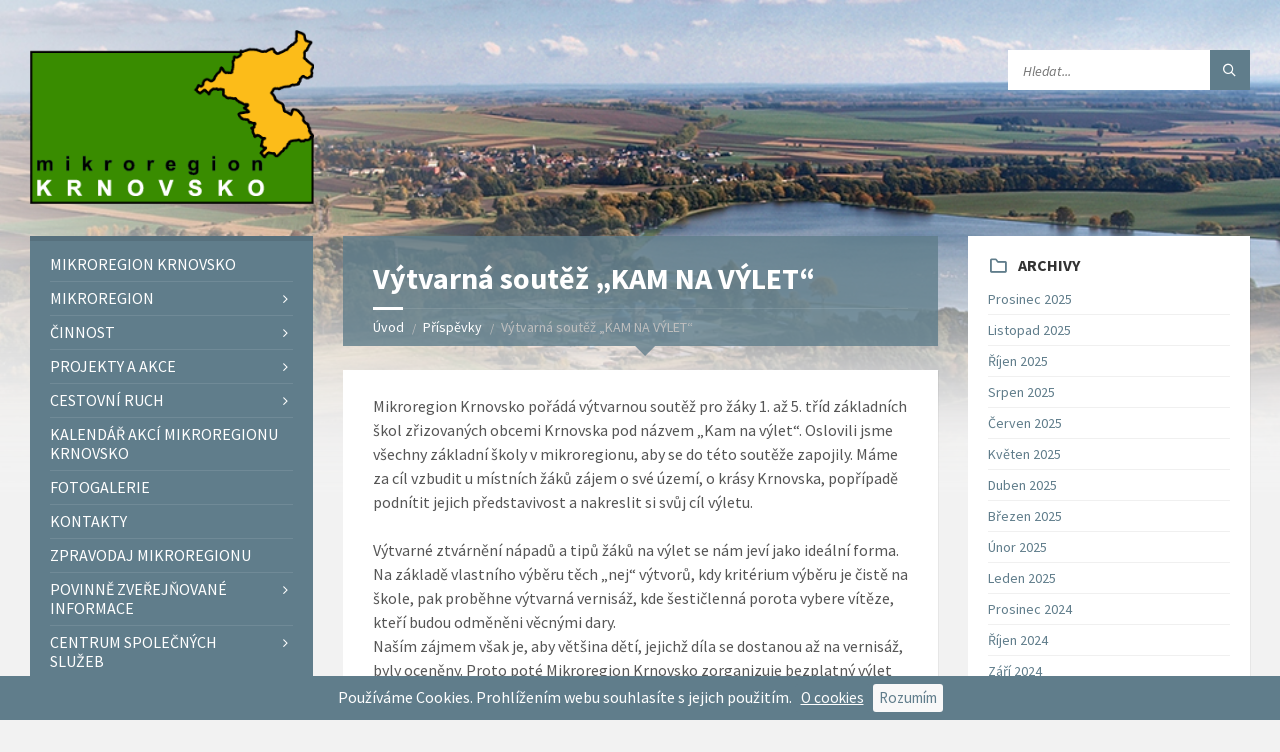

--- FILE ---
content_type: text/html; charset=UTF-8
request_url: https://www.mikroregionkrnovsko.cz/novinky/vytvarna-soutez-kam-na-vylet/
body_size: 13604
content:
<!DOCTYPE html>
<html lang="cs">
<head data-template-uri="https://www.mikroregionkrnovsko.cz/wp-content/themes/townpress">
    <meta http-equiv="Content-Type" content="text/html; charset=UTF-8" />
    <meta name="viewport" content="width=device-width, initial-scale=1.0">
    <link rel="profile" href="http://gmpg.org/xfn/11" />
    <link rel="pingback" href="https://www.mikroregionkrnovsko.cz/xmlrpc.php" />
	<link rel="shortcut icon" href="https://www.mikroregionkrnovsko.cz/wp-content/uploads/2016/09/krnovsko_banner.png">    <title>Výtvarná soutěž &#8222;KAM NA VÝLET&#8220; | Mikroregion Krnovsko</title>
<meta name='robots' content='max-image-preview:large' />
<link rel='dns-prefetch' href='//www.googletagmanager.com' />
<link rel='dns-prefetch' href='//fonts.googleapis.com' />
<link rel="alternate" type="application/rss+xml" title="Mikroregion Krnovsko &raquo; RSS zdroj" href="https://www.mikroregionkrnovsko.cz/feed/" />
<link rel="alternate" type="application/rss+xml" title="Mikroregion Krnovsko &raquo; RSS komentářů" href="https://www.mikroregionkrnovsko.cz/comments/feed/" />
<link rel="alternate" title="oEmbed (JSON)" type="application/json+oembed" href="https://www.mikroregionkrnovsko.cz/wp-json/oembed/1.0/embed?url=https%3A%2F%2Fwww.mikroregionkrnovsko.cz%2Fnovinky%2Fvytvarna-soutez-kam-na-vylet%2F" />
<link rel="alternate" title="oEmbed (XML)" type="text/xml+oembed" href="https://www.mikroregionkrnovsko.cz/wp-json/oembed/1.0/embed?url=https%3A%2F%2Fwww.mikroregionkrnovsko.cz%2Fnovinky%2Fvytvarna-soutez-kam-na-vylet%2F&#038;format=xml" />
<style id='wp-img-auto-sizes-contain-inline-css' type='text/css'>
img:is([sizes=auto i],[sizes^="auto," i]){contain-intrinsic-size:3000px 1500px}
/*# sourceURL=wp-img-auto-sizes-contain-inline-css */
</style>
<style id='wp-block-library-inline-css' type='text/css'>
:root{--wp-block-synced-color:#7a00df;--wp-block-synced-color--rgb:122,0,223;--wp-bound-block-color:var(--wp-block-synced-color);--wp-editor-canvas-background:#ddd;--wp-admin-theme-color:#007cba;--wp-admin-theme-color--rgb:0,124,186;--wp-admin-theme-color-darker-10:#006ba1;--wp-admin-theme-color-darker-10--rgb:0,107,160.5;--wp-admin-theme-color-darker-20:#005a87;--wp-admin-theme-color-darker-20--rgb:0,90,135;--wp-admin-border-width-focus:2px}@media (min-resolution:192dpi){:root{--wp-admin-border-width-focus:1.5px}}.wp-element-button{cursor:pointer}:root .has-very-light-gray-background-color{background-color:#eee}:root .has-very-dark-gray-background-color{background-color:#313131}:root .has-very-light-gray-color{color:#eee}:root .has-very-dark-gray-color{color:#313131}:root .has-vivid-green-cyan-to-vivid-cyan-blue-gradient-background{background:linear-gradient(135deg,#00d084,#0693e3)}:root .has-purple-crush-gradient-background{background:linear-gradient(135deg,#34e2e4,#4721fb 50%,#ab1dfe)}:root .has-hazy-dawn-gradient-background{background:linear-gradient(135deg,#faaca8,#dad0ec)}:root .has-subdued-olive-gradient-background{background:linear-gradient(135deg,#fafae1,#67a671)}:root .has-atomic-cream-gradient-background{background:linear-gradient(135deg,#fdd79a,#004a59)}:root .has-nightshade-gradient-background{background:linear-gradient(135deg,#330968,#31cdcf)}:root .has-midnight-gradient-background{background:linear-gradient(135deg,#020381,#2874fc)}:root{--wp--preset--font-size--normal:16px;--wp--preset--font-size--huge:42px}.has-regular-font-size{font-size:1em}.has-larger-font-size{font-size:2.625em}.has-normal-font-size{font-size:var(--wp--preset--font-size--normal)}.has-huge-font-size{font-size:var(--wp--preset--font-size--huge)}.has-text-align-center{text-align:center}.has-text-align-left{text-align:left}.has-text-align-right{text-align:right}.has-fit-text{white-space:nowrap!important}#end-resizable-editor-section{display:none}.aligncenter{clear:both}.items-justified-left{justify-content:flex-start}.items-justified-center{justify-content:center}.items-justified-right{justify-content:flex-end}.items-justified-space-between{justify-content:space-between}.screen-reader-text{border:0;clip-path:inset(50%);height:1px;margin:-1px;overflow:hidden;padding:0;position:absolute;width:1px;word-wrap:normal!important}.screen-reader-text:focus{background-color:#ddd;clip-path:none;color:#444;display:block;font-size:1em;height:auto;left:5px;line-height:normal;padding:15px 23px 14px;text-decoration:none;top:5px;width:auto;z-index:100000}html :where(.has-border-color){border-style:solid}html :where([style*=border-top-color]){border-top-style:solid}html :where([style*=border-right-color]){border-right-style:solid}html :where([style*=border-bottom-color]){border-bottom-style:solid}html :where([style*=border-left-color]){border-left-style:solid}html :where([style*=border-width]){border-style:solid}html :where([style*=border-top-width]){border-top-style:solid}html :where([style*=border-right-width]){border-right-style:solid}html :where([style*=border-bottom-width]){border-bottom-style:solid}html :where([style*=border-left-width]){border-left-style:solid}html :where(img[class*=wp-image-]){height:auto;max-width:100%}:where(figure){margin:0 0 1em}html :where(.is-position-sticky){--wp-admin--admin-bar--position-offset:var(--wp-admin--admin-bar--height,0px)}@media screen and (max-width:600px){html :where(.is-position-sticky){--wp-admin--admin-bar--position-offset:0px}}

/*# sourceURL=wp-block-library-inline-css */
</style><style id='global-styles-inline-css' type='text/css'>
:root{--wp--preset--aspect-ratio--square: 1;--wp--preset--aspect-ratio--4-3: 4/3;--wp--preset--aspect-ratio--3-4: 3/4;--wp--preset--aspect-ratio--3-2: 3/2;--wp--preset--aspect-ratio--2-3: 2/3;--wp--preset--aspect-ratio--16-9: 16/9;--wp--preset--aspect-ratio--9-16: 9/16;--wp--preset--color--black: #000000;--wp--preset--color--cyan-bluish-gray: #abb8c3;--wp--preset--color--white: #ffffff;--wp--preset--color--pale-pink: #f78da7;--wp--preset--color--vivid-red: #cf2e2e;--wp--preset--color--luminous-vivid-orange: #ff6900;--wp--preset--color--luminous-vivid-amber: #fcb900;--wp--preset--color--light-green-cyan: #7bdcb5;--wp--preset--color--vivid-green-cyan: #00d084;--wp--preset--color--pale-cyan-blue: #8ed1fc;--wp--preset--color--vivid-cyan-blue: #0693e3;--wp--preset--color--vivid-purple: #9b51e0;--wp--preset--gradient--vivid-cyan-blue-to-vivid-purple: linear-gradient(135deg,rgb(6,147,227) 0%,rgb(155,81,224) 100%);--wp--preset--gradient--light-green-cyan-to-vivid-green-cyan: linear-gradient(135deg,rgb(122,220,180) 0%,rgb(0,208,130) 100%);--wp--preset--gradient--luminous-vivid-amber-to-luminous-vivid-orange: linear-gradient(135deg,rgb(252,185,0) 0%,rgb(255,105,0) 100%);--wp--preset--gradient--luminous-vivid-orange-to-vivid-red: linear-gradient(135deg,rgb(255,105,0) 0%,rgb(207,46,46) 100%);--wp--preset--gradient--very-light-gray-to-cyan-bluish-gray: linear-gradient(135deg,rgb(238,238,238) 0%,rgb(169,184,195) 100%);--wp--preset--gradient--cool-to-warm-spectrum: linear-gradient(135deg,rgb(74,234,220) 0%,rgb(151,120,209) 20%,rgb(207,42,186) 40%,rgb(238,44,130) 60%,rgb(251,105,98) 80%,rgb(254,248,76) 100%);--wp--preset--gradient--blush-light-purple: linear-gradient(135deg,rgb(255,206,236) 0%,rgb(152,150,240) 100%);--wp--preset--gradient--blush-bordeaux: linear-gradient(135deg,rgb(254,205,165) 0%,rgb(254,45,45) 50%,rgb(107,0,62) 100%);--wp--preset--gradient--luminous-dusk: linear-gradient(135deg,rgb(255,203,112) 0%,rgb(199,81,192) 50%,rgb(65,88,208) 100%);--wp--preset--gradient--pale-ocean: linear-gradient(135deg,rgb(255,245,203) 0%,rgb(182,227,212) 50%,rgb(51,167,181) 100%);--wp--preset--gradient--electric-grass: linear-gradient(135deg,rgb(202,248,128) 0%,rgb(113,206,126) 100%);--wp--preset--gradient--midnight: linear-gradient(135deg,rgb(2,3,129) 0%,rgb(40,116,252) 100%);--wp--preset--font-size--small: 13px;--wp--preset--font-size--medium: 20px;--wp--preset--font-size--large: 36px;--wp--preset--font-size--x-large: 42px;--wp--preset--spacing--20: 0.44rem;--wp--preset--spacing--30: 0.67rem;--wp--preset--spacing--40: 1rem;--wp--preset--spacing--50: 1.5rem;--wp--preset--spacing--60: 2.25rem;--wp--preset--spacing--70: 3.38rem;--wp--preset--spacing--80: 5.06rem;--wp--preset--shadow--natural: 6px 6px 9px rgba(0, 0, 0, 0.2);--wp--preset--shadow--deep: 12px 12px 50px rgba(0, 0, 0, 0.4);--wp--preset--shadow--sharp: 6px 6px 0px rgba(0, 0, 0, 0.2);--wp--preset--shadow--outlined: 6px 6px 0px -3px rgb(255, 255, 255), 6px 6px rgb(0, 0, 0);--wp--preset--shadow--crisp: 6px 6px 0px rgb(0, 0, 0);}:where(.is-layout-flex){gap: 0.5em;}:where(.is-layout-grid){gap: 0.5em;}body .is-layout-flex{display: flex;}.is-layout-flex{flex-wrap: wrap;align-items: center;}.is-layout-flex > :is(*, div){margin: 0;}body .is-layout-grid{display: grid;}.is-layout-grid > :is(*, div){margin: 0;}:where(.wp-block-columns.is-layout-flex){gap: 2em;}:where(.wp-block-columns.is-layout-grid){gap: 2em;}:where(.wp-block-post-template.is-layout-flex){gap: 1.25em;}:where(.wp-block-post-template.is-layout-grid){gap: 1.25em;}.has-black-color{color: var(--wp--preset--color--black) !important;}.has-cyan-bluish-gray-color{color: var(--wp--preset--color--cyan-bluish-gray) !important;}.has-white-color{color: var(--wp--preset--color--white) !important;}.has-pale-pink-color{color: var(--wp--preset--color--pale-pink) !important;}.has-vivid-red-color{color: var(--wp--preset--color--vivid-red) !important;}.has-luminous-vivid-orange-color{color: var(--wp--preset--color--luminous-vivid-orange) !important;}.has-luminous-vivid-amber-color{color: var(--wp--preset--color--luminous-vivid-amber) !important;}.has-light-green-cyan-color{color: var(--wp--preset--color--light-green-cyan) !important;}.has-vivid-green-cyan-color{color: var(--wp--preset--color--vivid-green-cyan) !important;}.has-pale-cyan-blue-color{color: var(--wp--preset--color--pale-cyan-blue) !important;}.has-vivid-cyan-blue-color{color: var(--wp--preset--color--vivid-cyan-blue) !important;}.has-vivid-purple-color{color: var(--wp--preset--color--vivid-purple) !important;}.has-black-background-color{background-color: var(--wp--preset--color--black) !important;}.has-cyan-bluish-gray-background-color{background-color: var(--wp--preset--color--cyan-bluish-gray) !important;}.has-white-background-color{background-color: var(--wp--preset--color--white) !important;}.has-pale-pink-background-color{background-color: var(--wp--preset--color--pale-pink) !important;}.has-vivid-red-background-color{background-color: var(--wp--preset--color--vivid-red) !important;}.has-luminous-vivid-orange-background-color{background-color: var(--wp--preset--color--luminous-vivid-orange) !important;}.has-luminous-vivid-amber-background-color{background-color: var(--wp--preset--color--luminous-vivid-amber) !important;}.has-light-green-cyan-background-color{background-color: var(--wp--preset--color--light-green-cyan) !important;}.has-vivid-green-cyan-background-color{background-color: var(--wp--preset--color--vivid-green-cyan) !important;}.has-pale-cyan-blue-background-color{background-color: var(--wp--preset--color--pale-cyan-blue) !important;}.has-vivid-cyan-blue-background-color{background-color: var(--wp--preset--color--vivid-cyan-blue) !important;}.has-vivid-purple-background-color{background-color: var(--wp--preset--color--vivid-purple) !important;}.has-black-border-color{border-color: var(--wp--preset--color--black) !important;}.has-cyan-bluish-gray-border-color{border-color: var(--wp--preset--color--cyan-bluish-gray) !important;}.has-white-border-color{border-color: var(--wp--preset--color--white) !important;}.has-pale-pink-border-color{border-color: var(--wp--preset--color--pale-pink) !important;}.has-vivid-red-border-color{border-color: var(--wp--preset--color--vivid-red) !important;}.has-luminous-vivid-orange-border-color{border-color: var(--wp--preset--color--luminous-vivid-orange) !important;}.has-luminous-vivid-amber-border-color{border-color: var(--wp--preset--color--luminous-vivid-amber) !important;}.has-light-green-cyan-border-color{border-color: var(--wp--preset--color--light-green-cyan) !important;}.has-vivid-green-cyan-border-color{border-color: var(--wp--preset--color--vivid-green-cyan) !important;}.has-pale-cyan-blue-border-color{border-color: var(--wp--preset--color--pale-cyan-blue) !important;}.has-vivid-cyan-blue-border-color{border-color: var(--wp--preset--color--vivid-cyan-blue) !important;}.has-vivid-purple-border-color{border-color: var(--wp--preset--color--vivid-purple) !important;}.has-vivid-cyan-blue-to-vivid-purple-gradient-background{background: var(--wp--preset--gradient--vivid-cyan-blue-to-vivid-purple) !important;}.has-light-green-cyan-to-vivid-green-cyan-gradient-background{background: var(--wp--preset--gradient--light-green-cyan-to-vivid-green-cyan) !important;}.has-luminous-vivid-amber-to-luminous-vivid-orange-gradient-background{background: var(--wp--preset--gradient--luminous-vivid-amber-to-luminous-vivid-orange) !important;}.has-luminous-vivid-orange-to-vivid-red-gradient-background{background: var(--wp--preset--gradient--luminous-vivid-orange-to-vivid-red) !important;}.has-very-light-gray-to-cyan-bluish-gray-gradient-background{background: var(--wp--preset--gradient--very-light-gray-to-cyan-bluish-gray) !important;}.has-cool-to-warm-spectrum-gradient-background{background: var(--wp--preset--gradient--cool-to-warm-spectrum) !important;}.has-blush-light-purple-gradient-background{background: var(--wp--preset--gradient--blush-light-purple) !important;}.has-blush-bordeaux-gradient-background{background: var(--wp--preset--gradient--blush-bordeaux) !important;}.has-luminous-dusk-gradient-background{background: var(--wp--preset--gradient--luminous-dusk) !important;}.has-pale-ocean-gradient-background{background: var(--wp--preset--gradient--pale-ocean) !important;}.has-electric-grass-gradient-background{background: var(--wp--preset--gradient--electric-grass) !important;}.has-midnight-gradient-background{background: var(--wp--preset--gradient--midnight) !important;}.has-small-font-size{font-size: var(--wp--preset--font-size--small) !important;}.has-medium-font-size{font-size: var(--wp--preset--font-size--medium) !important;}.has-large-font-size{font-size: var(--wp--preset--font-size--large) !important;}.has-x-large-font-size{font-size: var(--wp--preset--font-size--x-large) !important;}
/*# sourceURL=global-styles-inline-css */
</style>

<style id='classic-theme-styles-inline-css' type='text/css'>
/*! This file is auto-generated */
.wp-block-button__link{color:#fff;background-color:#32373c;border-radius:9999px;box-shadow:none;text-decoration:none;padding:calc(.667em + 2px) calc(1.333em + 2px);font-size:1.125em}.wp-block-file__button{background:#32373c;color:#fff;text-decoration:none}
/*# sourceURL=/wp-includes/css/classic-themes.min.css */
</style>
<link rel='stylesheet' id='foobox-free-min-css' href='https://www.mikroregionkrnovsko.cz/wp-content/plugins/foobox-image-lightbox/free/css/foobox.free.min.css?ver=2.7.35' type='text/css' media='all' />
<link rel='stylesheet' id='main-style-css' href='https://www.mikroregionkrnovsko.cz/wp-content/themes/townpress/style.css?ver=1.5.9' type='text/css' media='all' />
<style id='main-style-inline-css' type='text/css'>
body { font-family: 'Source Sans Pro', Arial, sans-serif; font-size: 16px; font-weight: 400; }
 .header-branding.m-large-logo span { max-width: 315px; } .header-branding.m-small-logo span { max-width: 315px; } @media ( max-width: 991px ) { .header-branding.m-small-logo span, .header-branding.m-large-logo span { max-width: 315px; } }
/*# sourceURL=main-style-inline-css */
</style>
<link rel='stylesheet' id='mikroregion-css' href='https://www.mikroregionkrnovsko.cz/wp-content/themes/krnovsko-child/style.css?ver=24.1' type='text/css' media='all' />
<link rel='stylesheet' id='theme-skin-css' href='https://www.mikroregionkrnovsko.cz/wp-content/themes/townpress/library/css/skin/bluegrey.css' type='text/css' media='all' />
<link rel='stylesheet' id='redux-google-fonts-theme_options-css' href='https://fonts.googleapis.com/css?family=Source+Sans+Pro%3A200%2C300%2C400%2C600%2C700%2C900%2C200italic%2C300italic%2C400italic%2C600italic%2C700italic%2C900italic&#038;subset=latin-ext&#038;ver=6.9' type='text/css' media='all' />
<script type="text/javascript" src="https://www.mikroregionkrnovsko.cz/wp-includes/js/jquery/jquery.min.js?ver=3.7.1" id="jquery-core-js"></script>
<script type="text/javascript" src="https://www.mikroregionkrnovsko.cz/wp-includes/js/jquery/jquery-migrate.min.js?ver=3.4.1" id="jquery-migrate-js"></script>
<script type="text/javascript" id="foobox-free-min-js-before">
/* <![CDATA[ */
/* Run FooBox FREE (v2.7.35) */
var FOOBOX = window.FOOBOX = {
	ready: true,
	disableOthers: false,
	o: {wordpress: { enabled: true }, countMessage:'image %index of %total', captions: { dataTitle: ["captionTitle","title"], dataDesc: ["captionDesc","description"] }, rel: '', excludes:'.fbx-link,.nofoobox,.nolightbox,a[href*="pinterest.com/pin/create/button/"]', affiliate : { enabled: false }},
	selectors: [
		".gallery", ".wp-block-gallery", ".wp-caption", ".wp-block-image", "a:has(img[class*=wp-image-])", ".foobox"
	],
	pre: function( $ ){
		// Custom JavaScript (Pre)
		
	},
	post: function( $ ){
		// Custom JavaScript (Post)
		
		// Custom Captions Code
		
	},
	custom: function( $ ){
		// Custom Extra JS
		
	}
};
//# sourceURL=foobox-free-min-js-before
/* ]]> */
</script>
<script type="text/javascript" src="https://www.mikroregionkrnovsko.cz/wp-content/plugins/foobox-image-lightbox/free/js/foobox.free.min.js?ver=2.7.35" id="foobox-free-min-js"></script>

<!-- Google tag (gtag.js) snippet added by Site Kit -->
<!-- Google Analytics snippet added by Site Kit -->
<script type="text/javascript" src="https://www.googletagmanager.com/gtag/js?id=GT-NGPQPS3" id="google_gtagjs-js" async></script>
<script type="text/javascript" id="google_gtagjs-js-after">
/* <![CDATA[ */
window.dataLayer = window.dataLayer || [];function gtag(){dataLayer.push(arguments);}
gtag("set","linker",{"domains":["www.mikroregionkrnovsko.cz"]});
gtag("js", new Date());
gtag("set", "developer_id.dZTNiMT", true);
gtag("config", "GT-NGPQPS3");
//# sourceURL=google_gtagjs-js-after
/* ]]> */
</script>
<link rel="https://api.w.org/" href="https://www.mikroregionkrnovsko.cz/wp-json/" /><link rel="alternate" title="JSON" type="application/json" href="https://www.mikroregionkrnovsko.cz/wp-json/wp/v2/posts/3100" /><link rel="EditURI" type="application/rsd+xml" title="RSD" href="https://www.mikroregionkrnovsko.cz/xmlrpc.php?rsd" />
<link rel="canonical" href="https://www.mikroregionkrnovsko.cz/novinky/vytvarna-soutez-kam-na-vylet/" />
<link rel='shortlink' href='https://www.mikroregionkrnovsko.cz/?p=3100' />
<meta name="generator" content="Site Kit by Google 1.168.0" /><!--[if lte IE 9]><link rel="stylesheet" type="text/css" href="https://www.mikroregionkrnovsko.cz/wp-content/themes/townpress/library/css/oldie.css"><![endif]--><!--[if lt IE 9]><script src="https://www.mikroregionkrnovsko.cz/wp-content/themes/townpress/library/js/html5.min.js"></script><![endif]--><!--[if lt IE 9]><script src="https://www.mikroregionkrnovsko.cz/wp-content/themes/townpress/library/js/respond.min.js"></script><![endif]--><link rel="icon" href="https://www.mikroregionkrnovsko.cz/wp-content/uploads/2016/09/krnovsko_banner-100x100.png" sizes="32x32" />
<link rel="icon" href="https://www.mikroregionkrnovsko.cz/wp-content/uploads/2016/09/krnovsko_banner.png" sizes="192x192" />
<link rel="apple-touch-icon" href="https://www.mikroregionkrnovsko.cz/wp-content/uploads/2016/09/krnovsko_banner.png" />
<meta name="msapplication-TileImage" content="https://www.mikroregionkrnovsko.cz/wp-content/uploads/2016/09/krnovsko_banner.png" />
<noscript><style> .wpb_animate_when_almost_visible { opacity: 1; }</style></noscript><link rel='stylesheet' id='yesss-promotion-cookie-css' href='https://www.mikroregionkrnovsko.cz/wp-content/plugins/yesss-promotion/css/cookie.css?ver=2.5' type='text/css' media='all' />
</head>



<body class="wp-singular post-template-default single single-post postid-3100 single-format-standard wp-theme-townpress wp-child-theme-krnovsko-child wpb-js-composer js-comp-ver-8.7.2 vc_responsive">

	
	<!-- HEADER : begin -->
	<header id="header" class="m-has-header-tools m-has-search">
		<div class="header-inner">

			<!-- HEADER CONTENT : begin -->
			<div class="header-content">
				<div class="c-container">
					<div class="header-content-inner">

												<!-- HEADER BRANDING : begin -->

																															<div class="header-branding m-large-logo">

							<a href="https://www.mikroregionkrnovsko.cz"><span><img src="https://www.mikroregionkrnovsko.cz/wp-content/uploads/2016/09/krnovsko_banner.png"
														alt="Mikroregion Krnovsko"></span></a>

						</div>
						<!-- HEADER BRANDING : end -->
						
						<!-- HEADER TOGGLE HOLDER : begin -->
						<div class="header-toggle-holder">

							<!-- HEADER TOGGLE : begin -->
							<button class="header-toggle" type="button">
								<i class="ico-open tp tp-menu"></i>
								<i class="ico-close tp tp-cross"></i>
								<span>Menu</span>
							</button>
							<!-- HEADER TOGGLE : end -->

							
						</div>
						<!-- HEADER TOGGLE HOLDER : end -->

												<!-- HEADER MENU : begin -->
						<div class="header-menu">
							
	<!-- MAIN MENU : begin -->
	<nav class="main-menu">

		<ul id="menu-hlavni-menu" class="menu-items clearfix"><li id="menu-item-242" class="menu-item menu-item-type-post_type menu-item-object-page menu-item-home menu-item-242"><a href="https://www.mikroregionkrnovsko.cz/">Mikroregion Krnovsko</a></li>
<li id="menu-item-291" class="menu-item menu-item-type-post_type menu-item-object-page menu-item-has-children menu-item-291"><a href="https://www.mikroregionkrnovsko.cz/mikroregion-krnovsko/">Mikroregion</a>
<ul class="sub-menu">
	<li id="menu-item-930" class="menu-item menu-item-type-post_type menu-item-object-page menu-item-930"><a href="https://www.mikroregionkrnovsko.cz/mikroregion-krnovsko/">Charakteristika Mikroregionu</a></li>
	<li id="menu-item-3930" class="menu-item menu-item-type-post_type menu-item-object-page menu-item-3930"><a href="https://www.mikroregionkrnovsko.cz/home-1/vyberove-rizeni/">Výběrové řízení</a></li>
	<li id="menu-item-393" class="menu-item menu-item-type-post_type menu-item-object-page menu-item-393"><a href="https://www.mikroregionkrnovsko.cz/mikroregion-krnovsko/clenska-zakladna/">Členská základna</a></li>
	<li id="menu-item-308" class="menu-item menu-item-type-post_type menu-item-object-page menu-item-308"><a href="https://www.mikroregionkrnovsko.cz/mikroregion-krnovsko/organizacni-struktura/">Organizační struktura</a></li>
	<li id="menu-item-309" class="menu-item menu-item-type-post_type menu-item-object-page menu-item-309"><a href="https://www.mikroregionkrnovsko.cz/mikroregion-krnovsko/zakladni-dokumenty/">Základní dokumenty</a></li>
</ul>
</li>
<li id="menu-item-325" class="menu-item menu-item-type-post_type menu-item-object-page menu-item-has-children menu-item-325"><a href="https://www.mikroregionkrnovsko.cz/cinnost/">Činnost</a>
<ul class="sub-menu">
	<li id="menu-item-500" class="menu-item menu-item-type-post_type menu-item-object-page menu-item-has-children menu-item-500"><a href="https://www.mikroregionkrnovsko.cz/cinnost/jednani-organu-mikroregionu/">Jednání orgánů mikroregionu</a>
	<ul class="sub-menu">
		<li id="menu-item-499" class="menu-item menu-item-type-post_type menu-item-object-page menu-item-499"><a href="https://www.mikroregionkrnovsko.cz/cinnost/jednani-organu-mikroregionu/spravni-rada/">Správní rada</a></li>
		<li id="menu-item-498" class="menu-item menu-item-type-post_type menu-item-object-page menu-item-498"><a href="https://www.mikroregionkrnovsko.cz/cinnost/jednani-organu-mikroregionu/valna-hromada/">Valná hromada</a></li>
		<li id="menu-item-3493" class="menu-item menu-item-type-post_type menu-item-object-page menu-item-3493"><a href="https://www.mikroregionkrnovsko.cz/cinnost/jednani-organu-mikroregionu/pozvanky/">Pozvánky</a></li>
	</ul>
</li>
</ul>
</li>
<li id="menu-item-4082" class="menu-item menu-item-type-post_type menu-item-object-page menu-item-has-children menu-item-4082"><a href="https://www.mikroregionkrnovsko.cz/projekty-a-akce/">Projekty a akce</a>
<ul class="sub-menu">
	<li id="menu-item-4085" class="menu-item menu-item-type-post_type menu-item-object-page menu-item-has-children menu-item-4085"><a href="https://www.mikroregionkrnovsko.cz/projekty-a-akce/2024-2/">2024</a>
	<ul class="sub-menu">
		<li id="menu-item-4092" class="menu-item menu-item-type-post_type menu-item-object-page menu-item-4092"><a href="https://www.mikroregionkrnovsko.cz/2024-2/dotace-dso-mrk-krnovsko/">Dotace DSO Mikroregion Krnovsko</a></li>
		<li id="menu-item-4093" class="menu-item menu-item-type-post_type menu-item-object-page menu-item-4093"><a href="https://www.mikroregionkrnovsko.cz/2024-2/individualni-dotace/">Individuální dotace</a></li>
	</ul>
</li>
	<li id="menu-item-3971" class="menu-item menu-item-type-post_type menu-item-object-page menu-item-3971"><a href="https://www.mikroregionkrnovsko.cz/2023-2/">2023</a></li>
	<li id="menu-item-3823" class="menu-item menu-item-type-post_type menu-item-object-page menu-item-3823"><a href="https://www.mikroregionkrnovsko.cz/2022-2/">2022</a></li>
	<li id="menu-item-3630" class="menu-item menu-item-type-post_type menu-item-object-page menu-item-3630"><a href="https://www.mikroregionkrnovsko.cz/2021-2/">2021</a></li>
	<li id="menu-item-3481" class="menu-item menu-item-type-post_type menu-item-object-page menu-item-3481"><a href="https://www.mikroregionkrnovsko.cz/2020-2/">2020</a></li>
	<li id="menu-item-3272" class="menu-item menu-item-type-post_type menu-item-object-page menu-item-3272"><a href="https://www.mikroregionkrnovsko.cz/3267-2/">2019</a></li>
	<li id="menu-item-2937" class="menu-item menu-item-type-post_type menu-item-object-page menu-item-2937"><a href="https://www.mikroregionkrnovsko.cz/2018-2/">2018</a></li>
	<li id="menu-item-2670" class="menu-item menu-item-type-post_type menu-item-object-page menu-item-2670"><a href="https://www.mikroregionkrnovsko.cz/2017-2/">2017</a></li>
	<li id="menu-item-2673" class="menu-item menu-item-type-post_type menu-item-object-page menu-item-2673"><a href="https://www.mikroregionkrnovsko.cz/2016-2/">2016</a></li>
</ul>
</li>
<li id="menu-item-1383" class="menu-item menu-item-type-post_type menu-item-object-page menu-item-has-children menu-item-1383"><a href="https://www.mikroregionkrnovsko.cz/infocentra/">Cestovní ruch</a>
<ul class="sub-menu">
	<li id="menu-item-978" class="menu-item menu-item-type-post_type menu-item-object-page menu-item-978"><a href="https://www.mikroregionkrnovsko.cz/infocentra/">Infocentra</a></li>
	<li id="menu-item-1088" class="menu-item menu-item-type-post_type menu-item-object-page menu-item-1088"><a href="https://www.mikroregionkrnovsko.cz/ubytovani/">Ubytování</a></li>
	<li id="menu-item-1087" class="menu-item menu-item-type-post_type menu-item-object-page menu-item-1087"><a href="https://www.mikroregionkrnovsko.cz/pamatky/">Památky</a></li>
	<li id="menu-item-1086" class="menu-item menu-item-type-post_type menu-item-object-page menu-item-1086"><a href="https://www.mikroregionkrnovsko.cz/cestovni-ruch/sport/">Sport</a></li>
	<li id="menu-item-977" class="menu-item menu-item-type-post_type menu-item-object-page menu-item-977"><a href="https://www.mikroregionkrnovsko.cz/cestovni-ruch/doprava/">Doprava</a></li>
	<li id="menu-item-976" class="menu-item menu-item-type-post_type menu-item-object-page menu-item-976"><a href="https://www.mikroregionkrnovsko.cz/cestovni-ruch/hranicni-prechody/">Hraniční přechody</a></li>
</ul>
</li>
<li id="menu-item-4058" class="menu-item menu-item-type-post_type menu-item-object-page menu-item-4058"><a href="https://www.mikroregionkrnovsko.cz/mikroregion-krnovsko/kalendar-akci-mikroregionu-krnovsko/">Kalendář akcí Mikroregionu Krnovsko</a></li>
<li id="menu-item-1546" class="menu-item menu-item-type-custom menu-item-object-custom menu-item-1546"><a href="https://www.mikroregionkrnovsko.cz/galerie/">Fotogalerie</a></li>
<li id="menu-item-394" class="menu-item menu-item-type-post_type menu-item-object-page menu-item-394"><a href="https://www.mikroregionkrnovsko.cz/kontakty/">Kontakty</a></li>
<li id="menu-item-1547" class="menu-item menu-item-type-post_type menu-item-object-page menu-item-1547"><a href="https://www.mikroregionkrnovsko.cz/zpravodaj-mikroregionu/">Zpravodaj mikroregionu</a></li>
<li id="menu-item-2156" class="menu-item menu-item-type-custom menu-item-object-custom menu-item-has-children menu-item-2156"><a href="https://www.mikroregionkrnovsko.cz/cinnost/rozpocty-a-zaverecne-ucty/">Povinně zveřejňované informace</a>
<ul class="sub-menu">
	<li id="menu-item-2772" class="menu-item menu-item-type-post_type menu-item-object-page menu-item-2772"><a href="https://www.mikroregionkrnovsko.cz/povinne-zverejnovane-informace/elektronicka-uredni-deska/">Elektronická úřední deska</a></li>
	<li id="menu-item-2098" class="menu-item menu-item-type-taxonomy menu-item-object-category menu-item-2098"><a href="https://www.mikroregionkrnovsko.cz/rubriky/edeska/verejne-zakazky/">Veřejné zakázky</a></li>
	<li id="menu-item-327" class="menu-item menu-item-type-post_type menu-item-object-page menu-item-327"><a href="https://www.mikroregionkrnovsko.cz/cinnost/vyrocni-zpravy/">Výroční zprávy</a></li>
	<li id="menu-item-326" class="menu-item menu-item-type-post_type menu-item-object-page menu-item-326"><a href="https://www.mikroregionkrnovsko.cz/cinnost/rozpocty-a-zaverecne-ucty/">Zprávy o přezkoumání hospodaření</a></li>
	<li id="menu-item-3534" class="menu-item menu-item-type-post_type menu-item-object-page menu-item-3534"><a href="https://www.mikroregionkrnovsko.cz/povinne-zverejnovane-informace/zverejnovane-informace/">Zveřejňované informace</a></li>
</ul>
</li>
<li id="menu-item-2462" class="menu-item menu-item-type-post_type menu-item-object-page menu-item-has-children menu-item-2462"><a href="https://www.mikroregionkrnovsko.cz/centrum-spolecnych-sluzeb/">Centrum společných služeb</a>
<ul class="sub-menu">
	<li id="menu-item-3103" class="menu-item menu-item-type-post_type menu-item-object-page menu-item-3103"><a href="https://www.mikroregionkrnovsko.cz/centrum-spolecnych-sluzeb/">Základní informace o projektu</a></li>
	<li id="menu-item-2474" class="menu-item menu-item-type-post_type menu-item-object-page menu-item-2474"><a href="https://www.mikroregionkrnovsko.cz/centrum-spolecnych-sluzeb/dokumenty-2/">Dokumenty</a></li>
</ul>
</li>
</ul>
	</nav>
	<!-- MAIN MENU : end -->

						</div>
						<!-- HEADER MENU : end -->
						
												<!-- HEADER TOOLS : begin -->
						<div class="header-tools">

														<!-- HEADER SEARCH : begin -->
							<div class="header-search">
								
	<!-- STANDARD SEARCH FORM : begin -->
	<form class="c-search-form" action="https://www.mikroregionkrnovsko.cz/" method="get">
		<div class="form-fields">
			<input type="text" name="s" placeholder="Hledat..." value="">
			<button class="submit-btn" type="submit"><i class="tp tp-magnifier"></i></button>
		</div>
	</form>
	<!-- STANDARD SEARCH FORM : end -->





							</div>
							<!-- HEADER SEARCH : end -->
							
							
							
							
						</div>
						<!-- HEADER TOOLS : end -->
						
					</div>
				</div>

			</div>
			<!-- HEADER CONTENT : end -->

			
		</div>
	</header>
	<!-- HEADER : end -->

	<!-- HEADER BG : begin -->
	<div class="header-bg">

		<!-- HEADER IMAGE : begin -->
		<div class="header-image" data-autoplay="8">
						
			
							<div class="image-layer" style="background-image: url( 'https://www.mikroregionkrnovsko.cz/wp-content/uploads/2017/03/mikroregion_6.jpg' );"></div>
							<div class="image-layer" style="background-image: url( 'https://www.mikroregionkrnovsko.cz/wp-content/uploads/2017/03/mikroregion_7.jpg' );"></div>
							<div class="image-layer" style="background-image: url( 'https://www.mikroregionkrnovsko.cz/wp-content/uploads/2017/03/mikroregion_8.jpg' );"></div>
							<div class="image-layer" style="background-image: url( 'https://www.mikroregionkrnovsko.cz/wp-content/uploads/2017/03/mikroregion_9.jpg' );"></div>
			
		</div>
		<!-- HEADER IMAGE : begin -->

	</div>
	<!-- HEADER BG : end -->

	<!-- CORE : begin -->
	<div id="core" class="post-3100 post type-post status-publish format-standard hentry category-novinky">
		<div class="c-container">


	

	
	
<div class="row">

	<div class="col-md-6 middle-column col-md-push-3">

	

				

	
	<!-- PAGE HEADER : begin -->
	<div id="page-header" class=" m-has-breadcrumbs">

		<!-- PAGE TITLE : begin -->
		<div class="page-title"><h1>Výtvarná soutěž &#8222;KAM NA VÝLET&#8220;</h1></div>
		<!-- PAGE TITLE : end -->

				<!-- BREADCRUMBS : begin -->
<div class="breadcrumbs"><ul>


			<li class="home"><a href="https://www.mikroregionkrnovsko.cz">Úvod</a></li>
	

	

	<li><a href="https://www.mikroregionkrnovsko.cz/prispevky/">Příspěvky</a></li>	<li>Výtvarná soutěž &#8222;KAM NA VÝLET&#8220;</li>


</ul></div>
<!-- BREADCRUMBS : end -->		
	</div>
	<!-- PAGE HEADER : end -->


<!-- PAGE CONTENT : begin -->
<div id="page-content">
	
		
			<!-- ARTICLE DETAIL : begin -->
			<div class="article-single-page article-page">
							
    <article class="article post-3100 post type-post status-publish format-standard hentry category-novinky">
		<div class="c-content-box m-no-padding article-inner">

			
			<!-- ARTICLE CORE : begin -->
			<div class="article-core">

				<!-- ARTICLE CONTENT : begin -->
				<div class="article-content">
					<div class="article-content-inner">
						<p>Mikroregion Krnovsko pořádá výtvarnou soutěž pro žáky 1. až 5. tříd základních škol zřizovaných obcemi Krnovska pod názvem „Kam na výlet“. Oslovili jsme všechny základní školy v mikroregionu, aby se do této soutěže zapojily. Máme za cíl vzbudit u místních žáků zájem o své území, o krásy Krnovska, popřípadě podnítit jejich představivost a nakreslit si svůj cíl výletu.</p>
<p>Výtvarné ztvárnění nápadů a tipů žáků na výlet se nám jeví jako ideální forma. Na základě vlastního výběru těch „nej“ výtvorů, kdy kritérium výběru je čistě na škole, pak proběhne výtvarná vernisáž, kde šestičlenná porota vybere vítěze, kteří budou odměněni věcnými dary.<br />
Naším zájmem však je, aby většina dětí, jejichž díla se dostanou až na vernisáž, byly oceněny. Proto poté Mikroregion Krnovsko zorganizuje bezplatný výlet pro děti po Krnovsku. Přesný cíl výletu bude znám, až po obdržení děl, protože na základě nich, pak bude výlet koncipován.</p>
<p>Děkujeme Vám již teď za zapojení své školy do tohoto záměru.<br />
V případě dalších dotazů se neváhejte obrátit na Mgr. Jiřinu Míčkovou, 734 684 400, jirina.mickova@icloud.com</p>
											</div>
				</div>
				<!-- ARTICLE CONTENT : end -->

			</div>
			<!-- ARTICLE CORE : end -->

			<!-- ARTICLE FOOTER : begin -->
			<div class="article-footer">
				<div class="article-footer-inner">

					<!-- ARTICLE DATE : begin -->
					<div class="article-date">

						<i class="ico tp tp-clock2"></i>
						<span class="article-date-holder">
																																																																	28.3.2019 v <a href="https://www.mikroregionkrnovsko.cz/rubriky/novinky/">Novinky</a>																			</span>

						
						
					</div>
					<!-- ARTICLE DATE : end -->

					
				</div>
			</div>
			<!-- ARTICLE FOOTER : end -->

		</div>
    </article>

	
    
						</div>
			<!-- ARTICLE DETAIL : end -->

		
	</div>
<!-- PAGE CONTENT : end -->


	

	
	
	<hr class="c-separator m-margin-top-small m-margin-bottom-small m-transparent hidden-lg hidden-md">

</div>


<div class="col-md-3 left-column col-md-pull-6">

			<div class="side-menu m-left-side m-show-submenu">
			
	<!-- MAIN MENU : begin -->
	<nav class="main-menu">

		<ul id="menu-hlavni-menu-1" class="menu-items clearfix"><li class="menu-item menu-item-type-post_type menu-item-object-page menu-item-home menu-item-242"><a href="https://www.mikroregionkrnovsko.cz/">Mikroregion Krnovsko</a></li>
<li class="menu-item menu-item-type-post_type menu-item-object-page menu-item-has-children menu-item-291"><a href="https://www.mikroregionkrnovsko.cz/mikroregion-krnovsko/">Mikroregion</a>
<ul class="sub-menu">
	<li class="menu-item menu-item-type-post_type menu-item-object-page menu-item-930"><a href="https://www.mikroregionkrnovsko.cz/mikroregion-krnovsko/">Charakteristika Mikroregionu</a></li>
	<li class="menu-item menu-item-type-post_type menu-item-object-page menu-item-3930"><a href="https://www.mikroregionkrnovsko.cz/home-1/vyberove-rizeni/">Výběrové řízení</a></li>
	<li class="menu-item menu-item-type-post_type menu-item-object-page menu-item-393"><a href="https://www.mikroregionkrnovsko.cz/mikroregion-krnovsko/clenska-zakladna/">Členská základna</a></li>
	<li class="menu-item menu-item-type-post_type menu-item-object-page menu-item-308"><a href="https://www.mikroregionkrnovsko.cz/mikroregion-krnovsko/organizacni-struktura/">Organizační struktura</a></li>
	<li class="menu-item menu-item-type-post_type menu-item-object-page menu-item-309"><a href="https://www.mikroregionkrnovsko.cz/mikroregion-krnovsko/zakladni-dokumenty/">Základní dokumenty</a></li>
</ul>
</li>
<li class="menu-item menu-item-type-post_type menu-item-object-page menu-item-has-children menu-item-325"><a href="https://www.mikroregionkrnovsko.cz/cinnost/">Činnost</a>
<ul class="sub-menu">
	<li class="menu-item menu-item-type-post_type menu-item-object-page menu-item-has-children menu-item-500"><a href="https://www.mikroregionkrnovsko.cz/cinnost/jednani-organu-mikroregionu/">Jednání orgánů mikroregionu</a>
	<ul class="sub-menu">
		<li class="menu-item menu-item-type-post_type menu-item-object-page menu-item-499"><a href="https://www.mikroregionkrnovsko.cz/cinnost/jednani-organu-mikroregionu/spravni-rada/">Správní rada</a></li>
		<li class="menu-item menu-item-type-post_type menu-item-object-page menu-item-498"><a href="https://www.mikroregionkrnovsko.cz/cinnost/jednani-organu-mikroregionu/valna-hromada/">Valná hromada</a></li>
		<li class="menu-item menu-item-type-post_type menu-item-object-page menu-item-3493"><a href="https://www.mikroregionkrnovsko.cz/cinnost/jednani-organu-mikroregionu/pozvanky/">Pozvánky</a></li>
	</ul>
</li>
</ul>
</li>
<li class="menu-item menu-item-type-post_type menu-item-object-page menu-item-has-children menu-item-4082"><a href="https://www.mikroregionkrnovsko.cz/projekty-a-akce/">Projekty a akce</a>
<ul class="sub-menu">
	<li class="menu-item menu-item-type-post_type menu-item-object-page menu-item-has-children menu-item-4085"><a href="https://www.mikroregionkrnovsko.cz/projekty-a-akce/2024-2/">2024</a>
	<ul class="sub-menu">
		<li class="menu-item menu-item-type-post_type menu-item-object-page menu-item-4092"><a href="https://www.mikroregionkrnovsko.cz/2024-2/dotace-dso-mrk-krnovsko/">Dotace DSO Mikroregion Krnovsko</a></li>
		<li class="menu-item menu-item-type-post_type menu-item-object-page menu-item-4093"><a href="https://www.mikroregionkrnovsko.cz/2024-2/individualni-dotace/">Individuální dotace</a></li>
	</ul>
</li>
	<li class="menu-item menu-item-type-post_type menu-item-object-page menu-item-3971"><a href="https://www.mikroregionkrnovsko.cz/2023-2/">2023</a></li>
	<li class="menu-item menu-item-type-post_type menu-item-object-page menu-item-3823"><a href="https://www.mikroregionkrnovsko.cz/2022-2/">2022</a></li>
	<li class="menu-item menu-item-type-post_type menu-item-object-page menu-item-3630"><a href="https://www.mikroregionkrnovsko.cz/2021-2/">2021</a></li>
	<li class="menu-item menu-item-type-post_type menu-item-object-page menu-item-3481"><a href="https://www.mikroregionkrnovsko.cz/2020-2/">2020</a></li>
	<li class="menu-item menu-item-type-post_type menu-item-object-page menu-item-3272"><a href="https://www.mikroregionkrnovsko.cz/3267-2/">2019</a></li>
	<li class="menu-item menu-item-type-post_type menu-item-object-page menu-item-2937"><a href="https://www.mikroregionkrnovsko.cz/2018-2/">2018</a></li>
	<li class="menu-item menu-item-type-post_type menu-item-object-page menu-item-2670"><a href="https://www.mikroregionkrnovsko.cz/2017-2/">2017</a></li>
	<li class="menu-item menu-item-type-post_type menu-item-object-page menu-item-2673"><a href="https://www.mikroregionkrnovsko.cz/2016-2/">2016</a></li>
</ul>
</li>
<li class="menu-item menu-item-type-post_type menu-item-object-page menu-item-has-children menu-item-1383"><a href="https://www.mikroregionkrnovsko.cz/infocentra/">Cestovní ruch</a>
<ul class="sub-menu">
	<li class="menu-item menu-item-type-post_type menu-item-object-page menu-item-978"><a href="https://www.mikroregionkrnovsko.cz/infocentra/">Infocentra</a></li>
	<li class="menu-item menu-item-type-post_type menu-item-object-page menu-item-1088"><a href="https://www.mikroregionkrnovsko.cz/ubytovani/">Ubytování</a></li>
	<li class="menu-item menu-item-type-post_type menu-item-object-page menu-item-1087"><a href="https://www.mikroregionkrnovsko.cz/pamatky/">Památky</a></li>
	<li class="menu-item menu-item-type-post_type menu-item-object-page menu-item-1086"><a href="https://www.mikroregionkrnovsko.cz/cestovni-ruch/sport/">Sport</a></li>
	<li class="menu-item menu-item-type-post_type menu-item-object-page menu-item-977"><a href="https://www.mikroregionkrnovsko.cz/cestovni-ruch/doprava/">Doprava</a></li>
	<li class="menu-item menu-item-type-post_type menu-item-object-page menu-item-976"><a href="https://www.mikroregionkrnovsko.cz/cestovni-ruch/hranicni-prechody/">Hraniční přechody</a></li>
</ul>
</li>
<li class="menu-item menu-item-type-post_type menu-item-object-page menu-item-4058"><a href="https://www.mikroregionkrnovsko.cz/mikroregion-krnovsko/kalendar-akci-mikroregionu-krnovsko/">Kalendář akcí Mikroregionu Krnovsko</a></li>
<li class="menu-item menu-item-type-custom menu-item-object-custom menu-item-1546"><a href="https://www.mikroregionkrnovsko.cz/galerie/">Fotogalerie</a></li>
<li class="menu-item menu-item-type-post_type menu-item-object-page menu-item-394"><a href="https://www.mikroregionkrnovsko.cz/kontakty/">Kontakty</a></li>
<li class="menu-item menu-item-type-post_type menu-item-object-page menu-item-1547"><a href="https://www.mikroregionkrnovsko.cz/zpravodaj-mikroregionu/">Zpravodaj mikroregionu</a></li>
<li class="menu-item menu-item-type-custom menu-item-object-custom menu-item-has-children menu-item-2156"><a href="https://www.mikroregionkrnovsko.cz/cinnost/rozpocty-a-zaverecne-ucty/">Povinně zveřejňované informace</a>
<ul class="sub-menu">
	<li class="menu-item menu-item-type-post_type menu-item-object-page menu-item-2772"><a href="https://www.mikroregionkrnovsko.cz/povinne-zverejnovane-informace/elektronicka-uredni-deska/">Elektronická úřední deska</a></li>
	<li class="menu-item menu-item-type-taxonomy menu-item-object-category menu-item-2098"><a href="https://www.mikroregionkrnovsko.cz/rubriky/edeska/verejne-zakazky/">Veřejné zakázky</a></li>
	<li class="menu-item menu-item-type-post_type menu-item-object-page menu-item-327"><a href="https://www.mikroregionkrnovsko.cz/cinnost/vyrocni-zpravy/">Výroční zprávy</a></li>
	<li class="menu-item menu-item-type-post_type menu-item-object-page menu-item-326"><a href="https://www.mikroregionkrnovsko.cz/cinnost/rozpocty-a-zaverecne-ucty/">Zprávy o přezkoumání hospodaření</a></li>
	<li class="menu-item menu-item-type-post_type menu-item-object-page menu-item-3534"><a href="https://www.mikroregionkrnovsko.cz/povinne-zverejnovane-informace/zverejnovane-informace/">Zveřejňované informace</a></li>
</ul>
</li>
<li class="menu-item menu-item-type-post_type menu-item-object-page menu-item-has-children menu-item-2462"><a href="https://www.mikroregionkrnovsko.cz/centrum-spolecnych-sluzeb/">Centrum společných služeb</a>
<ul class="sub-menu">
	<li class="menu-item menu-item-type-post_type menu-item-object-page menu-item-3103"><a href="https://www.mikroregionkrnovsko.cz/centrum-spolecnych-sluzeb/">Základní informace o projektu</a></li>
	<li class="menu-item menu-item-type-post_type menu-item-object-page menu-item-2474"><a href="https://www.mikroregionkrnovsko.cz/centrum-spolecnych-sluzeb/dokumenty-2/">Dokumenty</a></li>
</ul>
</li>
</ul>
	</nav>
	<!-- MAIN MENU : end -->

		</div>
	
	
		

	<!-- PRIMARY SIDEBAR : begin -->
	<aside id="primary-sidebar" class="sidebar">
		<div class="widget-list">

			
		<div id="lsvr_events_widget-2" class="widget lsvr-events"><div class="widget-inner">            <h3 class="widget-title m-has-ico"><i class="widget-ico tp tp-calendar-full"></i>Nadcházející akce</h3>            <div class="widget-content">

								
													
									<p>Žádné nadcházející události.</p>
				
            </div>
		</div></div>
        <div id="text-3" class="widget widget_text"><div class="widget-inner"><h3 class="widget-title m-has-ico"><i class="widget-ico tp tp-calendar-full"></i>Projekty a akce</h3>			<div class="textwidget"><div class="c-article-list"><div class="c-content-box"><div class="article-list-inner"><div class="article-list-content"><article class="brief-article"><h3 class="article-title"><a href="https://www.mikroregionkrnovsko.cz/projekty-a-akce/projekt-podpora-poradentstvi-propagace-a-aktivit-v-mikroregionu-krnovsko-2025/">Projekt &#8222;Podpora poradentství, propagace a aktivit v mikroregionu Krnovsko 2025&#8220;</a></h3><div class="article-date">5.1.2025</div></article><article class="brief-article"><h3 class="article-title"><a href="https://www.mikroregionkrnovsko.cz/projekty-a-akce/separovani-kuchynskeho-odpadu-na-uzemi-mikroregionu-krnovsko/">Separování kuchyňského odpadu na území mikroregionu Krnovsko</a></h3><div class="article-date">9.4.2024</div></article><article class="brief-article"><h3 class="article-title"><a href="https://www.mikroregionkrnovsko.cz/projekty-a-akce/projekt-podpora-poradentstvi-propagace-a-aktivit-v-mikroregionu-krnovsko-2024/">Projekt &#8222;Podpora poradentství, propagace a aktivit v mikroregionu Krnovsko 2024&#8220;</a></h3><div class="article-date">1.1.2024</div></article><article class="brief-article"><h3 class="article-title"><a href="https://www.mikroregionkrnovsko.cz/projekty-a-akce/2023/separace-a-predchazeni-vzniku-komunalniho-odpadu-v-obcich-mikroregionu-krnovsko/">Separace a předcházení vzniku komunálního odpadu v obcích Mikroregionu Krnovsko</a></h3><div class="article-date">23.11.2023</div></article><article class="brief-article"><h3 class="article-title"><a href="https://www.mikroregionkrnovsko.cz/projekty-a-akce/2023/hry-bez-hranic-mikroregionu-krnovsko-v-rocnik/">Hry bez hranic Mikroregionu Krnovsko V. ročník</a></h3><div class="article-date">31.10.2023</div></article><p class="more-btn-holder"><a href="https://www.mikroregionkrnovsko.cz/rubriky/projekty-a-akce/">Všechny projekty a akce</a></p></div></div></div></div></div>
		</div></div>
		<div id="lsvr_gallery_featured_widget-3" class="widget lsvr-gallery-featured"><div class="widget-inner">            <h3 class="widget-title m-has-ico"><i class="widget-ico tp tp-pictures"></i>Výběr z fotogalerie</h3>            <div class="widget-content">

				
					
				
				
					
																																
										<div class="gallery-image" title="Fotogalerie Mikroregionu Krnovsko">
						<a href="https://www.mikroregionkrnovsko.cz/galerie/fotogalerie-mikroregionu-krnovsko/"><img src="https://www.mikroregionkrnovsko.cz/wp-content/uploads/2016/08/zamek-v-krnove-1024x791.jpg" alt=""></a>
					</div>
					
				
														<p class="show-all-btn">
						<a href="https://www.mikroregionkrnovsko.cz/galerie/">Zobrazit všechny fotogalerie</a>
					</p>
				
            </div>
		</div></div>
        
		</div>
	</aside>
	<!-- PRIMARY SIDEBAR : end -->


</div>

<div class="col-md-3 right-column">

	
	
		

	<!-- SECONDARY SIDEBAR : begin -->
	<aside id="secondary-sidebar" class="sidebar">
		<div class="widget-list">

			<div id="archives-2" class="widget widget_archive"><div class="widget-inner"><h3 class="widget-title m-has-ico"><i class="widget-ico tp tp-archive"></i>Archivy</h3>
			<ul>
					<li><a href='https://www.mikroregionkrnovsko.cz/2025/12/'>Prosinec 2025</a></li>
	<li><a href='https://www.mikroregionkrnovsko.cz/2025/11/'>Listopad 2025</a></li>
	<li><a href='https://www.mikroregionkrnovsko.cz/2025/10/'>Říjen 2025</a></li>
	<li><a href='https://www.mikroregionkrnovsko.cz/2025/08/'>Srpen 2025</a></li>
	<li><a href='https://www.mikroregionkrnovsko.cz/2025/06/'>Červen 2025</a></li>
	<li><a href='https://www.mikroregionkrnovsko.cz/2025/05/'>Květen 2025</a></li>
	<li><a href='https://www.mikroregionkrnovsko.cz/2025/04/'>Duben 2025</a></li>
	<li><a href='https://www.mikroregionkrnovsko.cz/2025/03/'>Březen 2025</a></li>
	<li><a href='https://www.mikroregionkrnovsko.cz/2025/02/'>Únor 2025</a></li>
	<li><a href='https://www.mikroregionkrnovsko.cz/2025/01/'>Leden 2025</a></li>
	<li><a href='https://www.mikroregionkrnovsko.cz/2024/12/'>Prosinec 2024</a></li>
	<li><a href='https://www.mikroregionkrnovsko.cz/2024/10/'>Říjen 2024</a></li>
	<li><a href='https://www.mikroregionkrnovsko.cz/2024/09/'>Září 2024</a></li>
	<li><a href='https://www.mikroregionkrnovsko.cz/2024/08/'>Srpen 2024</a></li>
	<li><a href='https://www.mikroregionkrnovsko.cz/2024/06/'>Červen 2024</a></li>
	<li><a href='https://www.mikroregionkrnovsko.cz/2024/04/'>Duben 2024</a></li>
	<li><a href='https://www.mikroregionkrnovsko.cz/2024/03/'>Březen 2024</a></li>
	<li><a href='https://www.mikroregionkrnovsko.cz/2024/02/'>Únor 2024</a></li>
	<li><a href='https://www.mikroregionkrnovsko.cz/2024/01/'>Leden 2024</a></li>
	<li><a href='https://www.mikroregionkrnovsko.cz/2023/12/'>Prosinec 2023</a></li>
	<li><a href='https://www.mikroregionkrnovsko.cz/2023/11/'>Listopad 2023</a></li>
	<li><a href='https://www.mikroregionkrnovsko.cz/2023/10/'>Říjen 2023</a></li>
	<li><a href='https://www.mikroregionkrnovsko.cz/2023/09/'>Září 2023</a></li>
	<li><a href='https://www.mikroregionkrnovsko.cz/2023/08/'>Srpen 2023</a></li>
	<li><a href='https://www.mikroregionkrnovsko.cz/2023/07/'>Červenec 2023</a></li>
	<li><a href='https://www.mikroregionkrnovsko.cz/2023/06/'>Červen 2023</a></li>
	<li><a href='https://www.mikroregionkrnovsko.cz/2023/04/'>Duben 2023</a></li>
	<li><a href='https://www.mikroregionkrnovsko.cz/2023/03/'>Březen 2023</a></li>
	<li><a href='https://www.mikroregionkrnovsko.cz/2023/02/'>Únor 2023</a></li>
	<li><a href='https://www.mikroregionkrnovsko.cz/2023/01/'>Leden 2023</a></li>
	<li><a href='https://www.mikroregionkrnovsko.cz/2022/09/'>Září 2022</a></li>
	<li><a href='https://www.mikroregionkrnovsko.cz/2022/08/'>Srpen 2022</a></li>
	<li><a href='https://www.mikroregionkrnovsko.cz/2022/07/'>Červenec 2022</a></li>
	<li><a href='https://www.mikroregionkrnovsko.cz/2022/05/'>Květen 2022</a></li>
	<li><a href='https://www.mikroregionkrnovsko.cz/2022/04/'>Duben 2022</a></li>
	<li><a href='https://www.mikroregionkrnovsko.cz/2022/03/'>Březen 2022</a></li>
	<li><a href='https://www.mikroregionkrnovsko.cz/2022/01/'>Leden 2022</a></li>
	<li><a href='https://www.mikroregionkrnovsko.cz/2021/11/'>Listopad 2021</a></li>
	<li><a href='https://www.mikroregionkrnovsko.cz/2021/09/'>Září 2021</a></li>
	<li><a href='https://www.mikroregionkrnovsko.cz/2021/07/'>Červenec 2021</a></li>
	<li><a href='https://www.mikroregionkrnovsko.cz/2021/04/'>Duben 2021</a></li>
	<li><a href='https://www.mikroregionkrnovsko.cz/2021/02/'>Únor 2021</a></li>
	<li><a href='https://www.mikroregionkrnovsko.cz/2020/12/'>Prosinec 2020</a></li>
	<li><a href='https://www.mikroregionkrnovsko.cz/2020/11/'>Listopad 2020</a></li>
	<li><a href='https://www.mikroregionkrnovsko.cz/2020/10/'>Říjen 2020</a></li>
	<li><a href='https://www.mikroregionkrnovsko.cz/2020/09/'>Září 2020</a></li>
	<li><a href='https://www.mikroregionkrnovsko.cz/2020/08/'>Srpen 2020</a></li>
	<li><a href='https://www.mikroregionkrnovsko.cz/2020/07/'>Červenec 2020</a></li>
	<li><a href='https://www.mikroregionkrnovsko.cz/2020/06/'>Červen 2020</a></li>
	<li><a href='https://www.mikroregionkrnovsko.cz/2020/05/'>Květen 2020</a></li>
	<li><a href='https://www.mikroregionkrnovsko.cz/2020/03/'>Březen 2020</a></li>
	<li><a href='https://www.mikroregionkrnovsko.cz/2020/01/'>Leden 2020</a></li>
	<li><a href='https://www.mikroregionkrnovsko.cz/2019/12/'>Prosinec 2019</a></li>
	<li><a href='https://www.mikroregionkrnovsko.cz/2019/11/'>Listopad 2019</a></li>
	<li><a href='https://www.mikroregionkrnovsko.cz/2019/10/'>Říjen 2019</a></li>
	<li><a href='https://www.mikroregionkrnovsko.cz/2019/09/'>Září 2019</a></li>
	<li><a href='https://www.mikroregionkrnovsko.cz/2019/07/'>Červenec 2019</a></li>
	<li><a href='https://www.mikroregionkrnovsko.cz/2019/06/'>Červen 2019</a></li>
	<li><a href='https://www.mikroregionkrnovsko.cz/2019/05/'>Květen 2019</a></li>
	<li><a href='https://www.mikroregionkrnovsko.cz/2019/03/'>Březen 2019</a></li>
	<li><a href='https://www.mikroregionkrnovsko.cz/2019/01/'>Leden 2019</a></li>
	<li><a href='https://www.mikroregionkrnovsko.cz/2018/12/'>Prosinec 2018</a></li>
	<li><a href='https://www.mikroregionkrnovsko.cz/2018/11/'>Listopad 2018</a></li>
	<li><a href='https://www.mikroregionkrnovsko.cz/2018/08/'>Srpen 2018</a></li>
	<li><a href='https://www.mikroregionkrnovsko.cz/2018/07/'>Červenec 2018</a></li>
	<li><a href='https://www.mikroregionkrnovsko.cz/2018/05/'>Květen 2018</a></li>
	<li><a href='https://www.mikroregionkrnovsko.cz/2018/03/'>Březen 2018</a></li>
	<li><a href='https://www.mikroregionkrnovsko.cz/2018/01/'>Leden 2018</a></li>
	<li><a href='https://www.mikroregionkrnovsko.cz/2017/12/'>Prosinec 2017</a></li>
	<li><a href='https://www.mikroregionkrnovsko.cz/2017/11/'>Listopad 2017</a></li>
	<li><a href='https://www.mikroregionkrnovsko.cz/2017/10/'>Říjen 2017</a></li>
	<li><a href='https://www.mikroregionkrnovsko.cz/2017/09/'>Září 2017</a></li>
	<li><a href='https://www.mikroregionkrnovsko.cz/2017/08/'>Srpen 2017</a></li>
	<li><a href='https://www.mikroregionkrnovsko.cz/2017/07/'>Červenec 2017</a></li>
	<li><a href='https://www.mikroregionkrnovsko.cz/2017/06/'>Červen 2017</a></li>
	<li><a href='https://www.mikroregionkrnovsko.cz/2017/05/'>Květen 2017</a></li>
	<li><a href='https://www.mikroregionkrnovsko.cz/2017/04/'>Duben 2017</a></li>
	<li><a href='https://www.mikroregionkrnovsko.cz/2017/03/'>Březen 2017</a></li>
	<li><a href='https://www.mikroregionkrnovsko.cz/2017/02/'>Únor 2017</a></li>
	<li><a href='https://www.mikroregionkrnovsko.cz/2017/01/'>Leden 2017</a></li>
	<li><a href='https://www.mikroregionkrnovsko.cz/2016/12/'>Prosinec 2016</a></li>
	<li><a href='https://www.mikroregionkrnovsko.cz/2016/11/'>Listopad 2016</a></li>
	<li><a href='https://www.mikroregionkrnovsko.cz/2016/10/'>Říjen 2016</a></li>
	<li><a href='https://www.mikroregionkrnovsko.cz/2016/09/'>Září 2016</a></li>
	<li><a href='https://www.mikroregionkrnovsko.cz/2016/08/'>Srpen 2016</a></li>
	<li><a href='https://www.mikroregionkrnovsko.cz/2016/07/'>Červenec 2016</a></li>
	<li><a href='https://www.mikroregionkrnovsko.cz/2016/06/'>Červen 2016</a></li>
	<li><a href='https://www.mikroregionkrnovsko.cz/2016/05/'>Květen 2016</a></li>
	<li><a href='https://www.mikroregionkrnovsko.cz/2016/02/'>Únor 2016</a></li>
	<li><a href='https://www.mikroregionkrnovsko.cz/2015/12/'>Prosinec 2015</a></li>
	<li><a href='https://www.mikroregionkrnovsko.cz/2015/11/'>Listopad 2015</a></li>
	<li><a href='https://www.mikroregionkrnovsko.cz/2015/09/'>Září 2015</a></li>
	<li><a href='https://www.mikroregionkrnovsko.cz/2015/04/'>Duben 2015</a></li>
	<li><a href='https://www.mikroregionkrnovsko.cz/2015/03/'>Březen 2015</a></li>
	<li><a href='https://www.mikroregionkrnovsko.cz/2014/07/'>Červenec 2014</a></li>
	<li><a href='https://www.mikroregionkrnovsko.cz/2013/06/'>Červen 2013</a></li>
	<li><a href='https://www.mikroregionkrnovsko.cz/2013/04/'>Duben 2013</a></li>
	<li><a href='https://www.mikroregionkrnovsko.cz/2013/01/'>Leden 2013</a></li>
	<li><a href='https://www.mikroregionkrnovsko.cz/2012/12/'>Prosinec 2012</a></li>
	<li><a href='https://www.mikroregionkrnovsko.cz/2012/11/'>Listopad 2012</a></li>
	<li><a href='https://www.mikroregionkrnovsko.cz/2012/10/'>Říjen 2012</a></li>
	<li><a href='https://www.mikroregionkrnovsko.cz/2012/08/'>Srpen 2012</a></li>
	<li><a href='https://www.mikroregionkrnovsko.cz/2012/05/'>Květen 2012</a></li>
	<li><a href='https://www.mikroregionkrnovsko.cz/2012/04/'>Duben 2012</a></li>
	<li><a href='https://www.mikroregionkrnovsko.cz/2012/01/'>Leden 2012</a></li>
	<li><a href='https://www.mikroregionkrnovsko.cz/2011/12/'>Prosinec 2011</a></li>
	<li><a href='https://www.mikroregionkrnovsko.cz/2011/11/'>Listopad 2011</a></li>
	<li><a href='https://www.mikroregionkrnovsko.cz/2011/10/'>Říjen 2011</a></li>
	<li><a href='https://www.mikroregionkrnovsko.cz/2011/09/'>Září 2011</a></li>
	<li><a href='https://www.mikroregionkrnovsko.cz/2011/06/'>Červen 2011</a></li>
	<li><a href='https://www.mikroregionkrnovsko.cz/2011/04/'>Duben 2011</a></li>
	<li><a href='https://www.mikroregionkrnovsko.cz/2011/03/'>Březen 2011</a></li>
	<li><a href='https://www.mikroregionkrnovsko.cz/2011/01/'>Leden 2011</a></li>
	<li><a href='https://www.mikroregionkrnovsko.cz/2010/12/'>Prosinec 2010</a></li>
	<li><a href='https://www.mikroregionkrnovsko.cz/2010/11/'>Listopad 2010</a></li>
	<li><a href='https://www.mikroregionkrnovsko.cz/2010/10/'>Říjen 2010</a></li>
	<li><a href='https://www.mikroregionkrnovsko.cz/2010/09/'>Září 2010</a></li>
	<li><a href='https://www.mikroregionkrnovsko.cz/2010/04/'>Duben 2010</a></li>
	<li><a href='https://www.mikroregionkrnovsko.cz/2010/03/'>Březen 2010</a></li>
	<li><a href='https://www.mikroregionkrnovsko.cz/2010/02/'>Únor 2010</a></li>
	<li><a href='https://www.mikroregionkrnovsko.cz/2010/01/'>Leden 2010</a></li>
	<li><a href='https://www.mikroregionkrnovsko.cz/2009/12/'>Prosinec 2009</a></li>
	<li><a href='https://www.mikroregionkrnovsko.cz/2009/11/'>Listopad 2009</a></li>
	<li><a href='https://www.mikroregionkrnovsko.cz/2009/10/'>Říjen 2009</a></li>
	<li><a href='https://www.mikroregionkrnovsko.cz/2009/09/'>Září 2009</a></li>
	<li><a href='https://www.mikroregionkrnovsko.cz/2009/06/'>Červen 2009</a></li>
	<li><a href='https://www.mikroregionkrnovsko.cz/2009/04/'>Duben 2009</a></li>
	<li><a href='https://www.mikroregionkrnovsko.cz/2009/03/'>Březen 2009</a></li>
	<li><a href='https://www.mikroregionkrnovsko.cz/2009/01/'>Leden 2009</a></li>
	<li><a href='https://www.mikroregionkrnovsko.cz/2008/12/'>Prosinec 2008</a></li>
	<li><a href='https://www.mikroregionkrnovsko.cz/2008/11/'>Listopad 2008</a></li>
	<li><a href='https://www.mikroregionkrnovsko.cz/2008/10/'>Říjen 2008</a></li>
	<li><a href='https://www.mikroregionkrnovsko.cz/2008/09/'>Září 2008</a></li>
	<li><a href='https://www.mikroregionkrnovsko.cz/2008/07/'>Červenec 2008</a></li>
	<li><a href='https://www.mikroregionkrnovsko.cz/2008/06/'>Červen 2008</a></li>
	<li><a href='https://www.mikroregionkrnovsko.cz/2008/05/'>Květen 2008</a></li>
	<li><a href='https://www.mikroregionkrnovsko.cz/2008/04/'>Duben 2008</a></li>
	<li><a href='https://www.mikroregionkrnovsko.cz/2008/03/'>Březen 2008</a></li>
	<li><a href='https://www.mikroregionkrnovsko.cz/2008/02/'>Únor 2008</a></li>
	<li><a href='https://www.mikroregionkrnovsko.cz/2008/01/'>Leden 2008</a></li>
	<li><a href='https://www.mikroregionkrnovsko.cz/2007/12/'>Prosinec 2007</a></li>
	<li><a href='https://www.mikroregionkrnovsko.cz/2007/11/'>Listopad 2007</a></li>
	<li><a href='https://www.mikroregionkrnovsko.cz/2007/10/'>Říjen 2007</a></li>
	<li><a href='https://www.mikroregionkrnovsko.cz/2007/09/'>Září 2007</a></li>
	<li><a href='https://www.mikroregionkrnovsko.cz/2007/06/'>Červen 2007</a></li>
	<li><a href='https://www.mikroregionkrnovsko.cz/2007/05/'>Květen 2007</a></li>
	<li><a href='https://www.mikroregionkrnovsko.cz/2007/04/'>Duben 2007</a></li>
	<li><a href='https://www.mikroregionkrnovsko.cz/2007/03/'>Březen 2007</a></li>
	<li><a href='https://www.mikroregionkrnovsko.cz/2007/01/'>Leden 2007</a></li>
	<li><a href='https://www.mikroregionkrnovsko.cz/2006/12/'>Prosinec 2006</a></li>
	<li><a href='https://www.mikroregionkrnovsko.cz/2006/10/'>Říjen 2006</a></li>
	<li><a href='https://www.mikroregionkrnovsko.cz/2006/09/'>Září 2006</a></li>
	<li><a href='https://www.mikroregionkrnovsko.cz/2006/07/'>Červenec 2006</a></li>
	<li><a href='https://www.mikroregionkrnovsko.cz/2006/06/'>Červen 2006</a></li>
	<li><a href='https://www.mikroregionkrnovsko.cz/2006/05/'>Květen 2006</a></li>
	<li><a href='https://www.mikroregionkrnovsko.cz/2006/03/'>Březen 2006</a></li>
	<li><a href='https://www.mikroregionkrnovsko.cz/2006/02/'>Únor 2006</a></li>
	<li><a href='https://www.mikroregionkrnovsko.cz/2006/01/'>Leden 2006</a></li>
	<li><a href='https://www.mikroregionkrnovsko.cz/2005/12/'>Prosinec 2005</a></li>
	<li><a href='https://www.mikroregionkrnovsko.cz/2005/11/'>Listopad 2005</a></li>
	<li><a href='https://www.mikroregionkrnovsko.cz/2005/07/'>Červenec 2005</a></li>
	<li><a href='https://www.mikroregionkrnovsko.cz/2005/06/'>Červen 2005</a></li>
	<li><a href='https://www.mikroregionkrnovsko.cz/2005/01/'>Leden 2005</a></li>
	<li><a href='https://www.mikroregionkrnovsko.cz/2004/10/'>Říjen 2004</a></li>
	<li><a href='https://www.mikroregionkrnovsko.cz/2004/01/'>Leden 2004</a></li>
			</ul>

			</div></div><div id="pages-2" class="widget widget_pages"><div class="widget-inner"><h3 class="widget-title">Stránky</h3>
			<ul>
				<li class="page_item page-item-2671"><a href="https://www.mikroregionkrnovsko.cz/2016-2/">2016</a></li>
<li class="page_item page-item-2667"><a href="https://www.mikroregionkrnovsko.cz/2017-2/">2017</a></li>
<li class="page_item page-item-2935"><a href="https://www.mikroregionkrnovsko.cz/2018-2/">2018</a></li>
<li class="page_item page-item-3267"><a href="https://www.mikroregionkrnovsko.cz/3267-2/">2019</a></li>
<li class="page_item page-item-3479"><a href="https://www.mikroregionkrnovsko.cz/2020-2/">2020</a></li>
<li class="page_item page-item-3627"><a href="https://www.mikroregionkrnovsko.cz/2021-2/">2021</a></li>
<li class="page_item page-item-3821"><a href="https://www.mikroregionkrnovsko.cz/2022-2/">2022</a></li>
<li class="page_item page-item-3968"><a href="https://www.mikroregionkrnovsko.cz/2023-2/">2023</a></li>
<li class="page_item page-item-4067 page_item_has_children"><a href="https://www.mikroregionkrnovsko.cz/2024-2/">2024</a>
<ul class='children'>
	<li class="page_item page-item-4089"><a href="https://www.mikroregionkrnovsko.cz/2024-2/dotace-dso-mrk-krnovsko/">Dotace DSO Mikroregion Krnovsko</a></li>
	<li class="page_item page-item-4086"><a href="https://www.mikroregionkrnovsko.cz/2024-2/individualni-dotace/">Individuální dotace</a></li>
</ul>
</li>
<li class="page_item page-item-181"><a href="https://www.mikroregionkrnovsko.cz/akce/">Akce</a></li>
<li class="page_item page-item-2460 page_item_has_children"><a href="https://www.mikroregionkrnovsko.cz/centrum-spolecnych-sluzeb/">Centrum společných služeb</a>
<ul class='children'>
	<li class="page_item page-item-2466"><a href="https://www.mikroregionkrnovsko.cz/centrum-spolecnych-sluzeb/dokumenty-2/">Dokumenty</a></li>
</ul>
</li>
<li class="page_item page-item-283 page_item_has_children"><a href="https://www.mikroregionkrnovsko.cz/mikroregion-krnovsko/">Charakteristika Mikroregionu Krnovsko</a>
<ul class='children'>
	<li class="page_item page-item-187"><a href="https://www.mikroregionkrnovsko.cz/mikroregion-krnovsko/clenska-zakladna/">Členská základna</a></li>
	<li class="page_item page-item-4055"><a href="https://www.mikroregionkrnovsko.cz/mikroregion-krnovsko/kalendar-akci-mikroregionu-krnovsko/">Kalendář akcí Mikroregionu Krnovsko</a></li>
	<li class="page_item page-item-296"><a href="https://www.mikroregionkrnovsko.cz/mikroregion-krnovsko/organizacni-struktura/">Organizační struktura</a></li>
	<li class="page_item page-item-294"><a href="https://www.mikroregionkrnovsko.cz/mikroregion-krnovsko/zakladni-dokumenty/">Základní dokumenty</a></li>
</ul>
</li>
<li class="page_item page-item-310 page_item_has_children"><a href="https://www.mikroregionkrnovsko.cz/cinnost/">Činnost</a>
<ul class='children'>
	<li class="page_item page-item-425 page_item_has_children"><a href="https://www.mikroregionkrnovsko.cz/cinnost/jednani-organu-mikroregionu/">Jednání orgánů mikroregionu</a>
	<ul class='children'>
		<li class="page_item page-item-3491"><a href="https://www.mikroregionkrnovsko.cz/cinnost/jednani-organu-mikroregionu/pozvanky/">Pozvánky</a></li>
		<li class="page_item page-item-428"><a href="https://www.mikroregionkrnovsko.cz/cinnost/jednani-organu-mikroregionu/spravni-rada/">Správní rada</a></li>
		<li class="page_item page-item-431"><a href="https://www.mikroregionkrnovsko.cz/cinnost/jednani-organu-mikroregionu/valna-hromada/">Valná hromada</a></li>
	</ul>
</li>
	<li class="page_item page-item-315"><a href="https://www.mikroregionkrnovsko.cz/cinnost/vyrocni-zpravy/">Výroční zprávy</a></li>
	<li class="page_item page-item-317"><a href="https://www.mikroregionkrnovsko.cz/cinnost/rozpocty-a-zaverecne-ucty/">Zprávy o přezkoumání hospodaření</a></li>
</ul>
</li>
<li class="page_item page-item-179"><a href="https://www.mikroregionkrnovsko.cz/dokumenty/">Dokumenty</a></li>
<li class="page_item page-item-183"><a href="https://www.mikroregionkrnovsko.cz/galerie/">Galerie</a></li>
<li class="page_item page-item-962"><a href="https://www.mikroregionkrnovsko.cz/infocentra/">Infocentra</a></li>
<li class="page_item page-item-189"><a href="https://www.mikroregionkrnovsko.cz/kontakty/">Kontakty</a></li>
<li class="page_item page-item-175 page_item_has_children"><a href="https://www.mikroregionkrnovsko.cz/">Mikroregion Krnovsko</a>
<ul class='children'>
	<li class="page_item page-item-3928"><a href="https://www.mikroregionkrnovsko.cz/home-1/vyberove-rizeni/">Výběrové řízení</a></li>
</ul>
</li>
<li class="page_item page-item-2418"><a href="https://www.mikroregionkrnovsko.cz/odkazy/">Odkazy</a></li>
<li class="page_item page-item-1077"><a href="https://www.mikroregionkrnovsko.cz/pamatky/">Památky</a></li>
<li class="page_item page-item-2148 page_item_has_children"><a href="https://www.mikroregionkrnovsko.cz/povinne-zverejnovane-informace/">Povinně zveřejňované informace</a>
<ul class='children'>
	<li class="page_item page-item-2770"><a href="https://www.mikroregionkrnovsko.cz/povinne-zverejnovane-informace/elektronicka-uredni-deska/">Elektronická úřední deska</a></li>
	<li class="page_item page-item-3532"><a href="https://www.mikroregionkrnovsko.cz/povinne-zverejnovane-informace/zverejnovane-informace/">Zveřejňované informace</a></li>
</ul>
</li>
<li class="page_item page-item-173 current_page_parent"><a href="https://www.mikroregionkrnovsko.cz/prispevky/">Příspěvky</a></li>
<li class="page_item page-item-4080 page_item_has_children"><a href="https://www.mikroregionkrnovsko.cz/projekty-a-akce/">Projekty a akce</a>
<ul class='children'>
	<li class="page_item page-item-4083"><a href="https://www.mikroregionkrnovsko.cz/projekty-a-akce/2024-2/">2024</a></li>
</ul>
</li>
<li class="page_item page-item-1066"><a href="https://www.mikroregionkrnovsko.cz/ubytovani/">Ubytování</a></li>
<li class="page_item page-item-2100"><a href="https://www.mikroregionkrnovsko.cz/verejne-zakazky/">Veřejné zakázky</a></li>
<li class="page_item page-item-1521"><a href="https://www.mikroregionkrnovsko.cz/zpravodaj-mikroregionu/">Zpravodaj mikroregionu</a></li>
<li class="page_item page-item-963"><a href="https://www.mikroregionkrnovsko.cz/cestovni-ruch/doprava/">Doprava</a></li>
<li class="page_item page-item-964"><a href="https://www.mikroregionkrnovsko.cz/cestovni-ruch/hranicni-prechody/">Hraniční přechody</a></li>
<li class="page_item page-item-1078"><a href="https://www.mikroregionkrnovsko.cz/cestovni-ruch/sport/">Sport</a></li>
			</ul>

			</div></div>
		</div>
	</aside>
	<!-- SECONDARY SIDEBAR : end -->


</div>

</div>
		</div>
	</div>
	<!-- CORE : end -->

          <footer id="footer-clients">
        <div class="c-container">
          <a href="https://www.msk.cz/" target="_blank"><img width="250" height="76" src="https://www.mikroregionkrnovsko.cz/wp-content/uploads/2024/01/logo-jpg.jpg" class="attachment-250x100 size-250x100 wp-post-image" alt="" decoding="async" loading="lazy" /></a><a href="https://jeseniky-rodina.cz/cz/" target="_blank"><img width="181" height="100" src="https://www.mikroregionkrnovsko.cz/wp-content/uploads/2016/08/jeseniky.jpg" class="attachment-250x100 size-250x100 wp-post-image" alt="" decoding="async" loading="lazy" srcset="https://www.mikroregionkrnovsko.cz/wp-content/uploads/2016/08/jeseniky.jpg 490w, https://www.mikroregionkrnovsko.cz/wp-content/uploads/2016/08/jeseniky-480x264.jpg 480w" sizes="auto, (max-width: 181px) 100vw, 181px" /></a>        </div>
      </footer>
          
	<!-- FOOTER : begin -->
	<footer id="footer" class="m-has-bg">
		<div class="footer-bg" style="background-image: url( 'https://www.mikroregionkrnovsko.cz/wp-content/uploads/2016/08/footer-bg.jpg' );">
			<div class="footer-inner">

				<!-- FOOTER TOP : begin -->
				<div class="footer-top">
					<div class="c-container">

						<!-- BOTTOM PANEL : begin -->
<div id="bottom-panel" class="m-3-columns">
	<div class="bottom-panel-inner">
		<div class="row">

			<div class="widget-col col-md-4"><div id="text-1" class="widget widget_text"><hr class="c-separator m-transparent hidden-lg hidden-md"><div class="widget-inner"><h3 class="widget-title">Mikroregion Krnovsko</h3>			<div class="textwidget"><p>Mikroregion Krnovsko vznikl jako dobrovolný svazek obcí podle zákona č. 128/2000 Sb., o obcích (obecní zřízení) a tvoří jej 25 obcí s celkovým počtem 43 173 obyvatel. Územně se „Mikroregion Krnovsko“ shoduje se správním územím obce s rozšířenou působností – města Krnova.</p>
</div>
		</div></div></div>
		<div class="widget-col col-md-4"><div id="lsvr_definition_list_widget-1" class="widget lsvr-definition-list"><hr class="c-separator m-transparent hidden-lg hidden-md"><div class="widget-inner">            <h3 class="widget-title m-has-ico"><i class="widget-ico tp tp-telephone"></i>Telefonní čísla</h3>            <div class="widget-content">

				<dl>
																		<dt>Martin Korduliak</dt>
																											<dd><a href="tel:+420724180356">+420 724 180 356</a></dd>
																															<dt>Ing. Romana Potužníková, DiS.</dt>
																											<dd><a href="tel:+420799014719">+420 799 014 719</a></dd>
																																																																									</dl>

									<p class="show-all-btn">
						<a href="https://www.mikroregionkrnovsko.cz/kontakty/">Viz všechna telefonní čísla</a>
					</p>
				
            </div>
		</div></div></div>
        <div class="widget-col col-md-4"><div id="text-2" class="widget widget_text"><hr class="c-separator m-transparent hidden-lg hidden-md"><div class="widget-inner"><h3 class="widget-title m-has-ico"><i class="widget-ico tp tp-envelope"></i>Adresa a sídlo</h3>			<div class="textwidget"><p>Mikroregion Krnovsko, Hlavní náměstí 1, 794 01 Krnov<br />
IČ: 711 95 530</p>
<p>Email: <a href="mailto:info@mikroregionkrnovsko.cz" target="_blank">info@mikroregionkrnovsko.cz</a></p>
</div>
		</div></div></div>
		</div>
	</div>
</div>
<!-- BOTTOM PANEL : end -->

					</div>
				</div>
				<!-- FOOTER TOP : end -->

				<!-- FOOTER BOTTOM : begin -->
				<div class="footer-bottom">
					<div class="footer-bottom-inner">
						<div class="c-container">

							
																								<!-- FOOTER SOCIAL : begin -->
								<div class="footer-social">
									<ul class="c-social-icons">
										<li class="ico-facebook"><a href="https://www.facebook.com/krnovsko/" target="_blank"><i class="fa fa-facebook"></i></a></li>									</ul>
								</div>
								<!-- FOOTER SOCIAL : end -->
								
							
							
														<!-- FOOTER TEXT : begin -->
							<div class="footer-text">
								<p>© 2016 <a href="https://www.mikroregionkrnovsko.cz/kontakty/">Mikroregion Krnovsko</a>. Všechna práva vyhrazena. <a href="https://www.mikroregionkrnovsko.cz/wp-admin/">Administrace</a> | Vytvořeno<a href="https://www.yesss.cz" target="_blank" rel="noopener">Yesss promotion s.r.o.</a></p>
							</div>
							<!-- FOOTER TEXT : end -->
							
						</div>
					</div>
				</div>
				<!-- FOOTER BOTTOM : end -->

			</div>
		</div>
	</footer>
	<!-- FOOTER : end -->

	<var class="js-labels"
		data-mp-tClose="Zavřít (Esc)"
		data-mp-tLoading="Načítání..."
		data-mp-tPrev="Předchozí (šipkou vlevo)"
		data-mp-tNext="Následující (šipkou vpravo)"
		data-mp-image-tError="Obrázek nelze načíst."
		data-mp-ajax-tError="Obsah nelze načíst."
		data-bbp-forum="Fórum"
		data-bbp-topic="Téma"
		data-bbp-topics="Témata"
		data-bbp-posts="Příspěvky"
		data-bbp-freshness="Freshness"
		data-bbp-voices="Hlasy"
		data-bbp-author="Autor"></var>

	<script type="speculationrules">
{"prefetch":[{"source":"document","where":{"and":[{"href_matches":"/*"},{"not":{"href_matches":["/wp-*.php","/wp-admin/*","/wp-content/uploads/*","/wp-content/*","/wp-content/plugins/*","/wp-content/themes/krnovsko-child/*","/wp-content/themes/townpress/*","/*\\?(.+)"]}},{"not":{"selector_matches":"a[rel~=\"nofollow\"]"}},{"not":{"selector_matches":".no-prefetch, .no-prefetch a"}}]},"eagerness":"conservative"}]}
</script>
<div id="cookie-notice" role="banner" style="color:#ffffff;background-color:#607d8b;">Používáme Cookies. Prohlížením webu souhlasíte s jejich použitím. <a href="https://www.google.com/policies/technologies/cookies/" target="_blank" id="cookie-more-info" class="cookie-btn" style="color:#ffffff;background-color:#607d8b;">O cookies</a> <a href="#" id="cookie-accept" class="cookie-btn" style="color:#607d8b;background-color:#f8f8f8;">Rozumím</a></div>
<script type="text/javascript" src="https://www.mikroregionkrnovsko.cz/wp-includes/js/dist/hooks.min.js?ver=dd5603f07f9220ed27f1" id="wp-hooks-js"></script>
<script type="text/javascript" src="https://www.mikroregionkrnovsko.cz/wp-includes/js/dist/i18n.min.js?ver=c26c3dc7bed366793375" id="wp-i18n-js"></script>
<script type="text/javascript" id="wp-i18n-js-after">
/* <![CDATA[ */
wp.i18n.setLocaleData( { 'text direction\u0004ltr': [ 'ltr' ] } );
//# sourceURL=wp-i18n-js-after
/* ]]> */
</script>
<script type="text/javascript" src="https://www.mikroregionkrnovsko.cz/wp-content/plugins/contact-form-7/includes/swv/js/index.js?ver=6.1.4" id="swv-js"></script>
<script type="text/javascript" id="contact-form-7-js-translations">
/* <![CDATA[ */
( function( domain, translations ) {
	var localeData = translations.locale_data[ domain ] || translations.locale_data.messages;
	localeData[""].domain = domain;
	wp.i18n.setLocaleData( localeData, domain );
} )( "contact-form-7", {"translation-revision-date":"2025-12-03 20:20:51+0000","generator":"GlotPress\/4.0.3","domain":"messages","locale_data":{"messages":{"":{"domain":"messages","plural-forms":"nplurals=3; plural=(n == 1) ? 0 : ((n >= 2 && n <= 4) ? 1 : 2);","lang":"cs_CZ"},"This contact form is placed in the wrong place.":["Tento kontaktn\u00ed formul\u00e1\u0159 je um\u00edst\u011bn na \u0161patn\u00e9m m\u00edst\u011b."],"Error:":["Chyba:"]}},"comment":{"reference":"includes\/js\/index.js"}} );
//# sourceURL=contact-form-7-js-translations
/* ]]> */
</script>
<script type="text/javascript" id="contact-form-7-js-before">
/* <![CDATA[ */
var wpcf7 = {
    "api": {
        "root": "https:\/\/www.mikroregionkrnovsko.cz\/wp-json\/",
        "namespace": "contact-form-7\/v1"
    }
};
//# sourceURL=contact-form-7-js-before
/* ]]> */
</script>
<script type="text/javascript" src="https://www.mikroregionkrnovsko.cz/wp-content/plugins/contact-form-7/includes/js/index.js?ver=6.1.4" id="contact-form-7-js"></script>
<script type="text/javascript" src="https://www.mikroregionkrnovsko.cz/wp-includes/js/imagesloaded.min.js?ver=5.0.0" id="imagesloaded-js"></script>
<script type="text/javascript" src="https://www.mikroregionkrnovsko.cz/wp-includes/js/masonry.min.js?ver=4.2.2" id="masonry-js"></script>
<script type="text/javascript" src="https://www.mikroregionkrnovsko.cz/wp-includes/js/jquery/jquery.masonry.min.js?ver=3.1.2b" id="jquery-masonry-js"></script>
<script type="text/javascript" src="https://www.mikroregionkrnovsko.cz/wp-content/themes/townpress/library/js/third-party.js" id="third-party-js"></script>
<script type="text/javascript" src="https://www.mikroregionkrnovsko.cz/wp-content/themes/townpress/library/js/library.min.js" id="scripts-library-js"></script>
<script type="text/javascript" id="main-scripts-js-extra">
/* <![CDATA[ */
var lsvrMainScripts = {"ajaxurl":"https://www.mikroregionkrnovsko.cz/wp-admin/admin-ajax.php"};
//# sourceURL=main-scripts-js-extra
/* ]]> */
</script>
<script type="text/javascript" src="https://www.mikroregionkrnovsko.cz/wp-content/themes/townpress/library/js/scripts.min.js" id="main-scripts-js"></script>
<script type="text/javascript" id="main-scripts-js-after">
/* <![CDATA[ */
var lsvrGmapApiKey = "AIzaSyDmqsvsX-mahfG_sfymwQ-ZydpR71jFk54";
//# sourceURL=main-scripts-js-after
/* ]]> */
</script>
<script type="text/javascript" src="https://www.mikroregionkrnovsko.cz/wp-includes/js/comment-reply.min.js?ver=6.9" id="comment-reply-js" async="async" data-wp-strategy="async" fetchpriority="low"></script>
<script type="text/javascript" src="https://www.mikroregionkrnovsko.cz/wp-content/plugins/yesss-promotion/js/cookie.js?ver=2.5" id="yesss-promotion-cookie-js"></script>

</body>
</html>

--- FILE ---
content_type: text/css
request_url: https://www.mikroregionkrnovsko.cz/wp-content/themes/krnovsko-child/style.css?ver=24.1
body_size: 1475
content:
/*
 Theme Name:  Mikroregion Krnovsko
 Template:    townpress
 Version:     24.1
 Author:      ANDERLE studio
 Author URI:  https://www.anderlestudio.com
*/

strong, b {font-weight: bold;}

#google_translate_element {display: inline-block; padding: 8px;}

p.wp-caption-text {margin-bottom:12px;}

#page-header {background-color: rgba(96,125,139,0.8)!important;}
#page-header:after {border-top-color: rgba(96,125,139,0.8)!important;}

#cookie-notice {line-height:1.5;}

a.c-article-list {display:block;}
.home .ico-shadow {left: 10px;}
.home.hightlight h2.article-list-title {font-weight:bold; text-align:center;}
.home.hightlight div.article-list-content {display:none;}
.ico-shadow.doprava {color:#000;}
.ico.ubytovani {width:41px;height:27px;display:inline-block; background:url("library/img/ubytovani.png");}
.ico-shadow.ubytovani {width:163px;height:105px;opacity:1; background:url("library/img/ubytovani-big.png");}
.ico.pamatky {width:37px;height:35px;display:inline-block; background:url("library/img/pamatky.png");}
.ico-shadow.pamatky {width:162px;height:138px;opacity:1; background:url("library/img/pamatky-big.png");}
.ico.stravovani {width:31px;height:29px;display:inline-block; background:url("library/img/stravovani.png");}
.ico-shadow.stravovani {width:153px;height:117px;opacity:1; background:url("library/img/stravovani-big.png");}
.ico.sport {width:49px;height:34px;display:inline-block; background:url("library/img/sport.png");}
.ico-shadow.sport  {width:175px;height:121px;opacity:1; background:url("library/img/sport-big.png");}
.ico-shadow.sport + h2.article-list-title, .ico-shadow.ubytovani + h2.article-list-title, .ico-shadow.pamatky + h2.article-list-title {padding-left:60px;}

.widget .c-article-list .c-content-box, .widget .c-article-list .article-list-inner, .widget .c-article-list {margin:0; padding:0; box-shadow:none;}
.widget .c-article-list .brief-article .article-title {font-size:1em!important; padding-right:75px;}
.widget .c-article-list .brief-article .article-date {font-size:0.9em!important;}
.widget .c-article-list .more-btn-holder {font-size:1em!important;}

.inline-buttons {margin-bottom: 14px!important;}
.inline-buttons p {display:inline-block; margin-right: 5px; margin-bottom: 10px;}

.article-excerpt p {margin-bottom:12px;}
.c-article-list .article-excerpt {margin-bottom:24px;}
.featured-article:after {visibility: hidden;display: block;font-size: 0;content: " ";clear: both;height: 0;}
.hide-dates .article-date {display:none;}

li.document .document-title, li.document .document-info {display:inline-block;}
li.document .document-info {float:right;}
li.document .document-inner::after {clear:both; display:block; content:" ";}
li.document .document-info li {text-align:right;}

.footer-text>p {margin-top:10px;}
.footer-bottom-inner {padding-bottom:20px;}

#footer-clients {color: #000; background: #fff; position: relative; z-index: 1000; padding-top:15px; padding-bottom:15px; text-align:center;}
#footer-clients>div>a, #footer-clients>div>img {display:inline-block; margin:0 20px;}
#footer-clients img {vertical-align:middle;max-height:100px;}

.side-menu nav ul>li>ul {
  -moz-box-shadow: 1px 1px 3px 0 rgba(0,0,0,0.5)!important;
  -webkit-box-shadow: 1px 1px 3px 0 rgba(0,0,0,0.5)!important;
  box-shadow: 1px 1px 3px 0 rgba(0,0,0,0.5)!important;
}
.side-menu.m-show-submenu nav .current_page_item>ul, .side-menu.m-show-submenu nav .current-menu-item>ul {
  -moz-box-shadow: none!important;
  -webkit-box-shadow: none!important;
  box-shadow: none!important;
}
.side-menu nav .current_page_item>a, .side-menu nav .current-menu-item>a,
.side-menu nav .current-menu-ancestor>a, .side-menu nav .current_page_ancestor>a, .side-menu nav .current_page_parent>a {color: #ffc001!important;}
.side-menu.m-show-submenu nav .current-menu-ancestor>ul, .side-menu.m-show-submenu nav .current_page_ancestor>ul, .side-menu.m-show-submenu nav .current_page_parent>ul {
  -moz-box-shadow: none!important;
  -webkit-box-shadow: none!important;
  box-shadow: none!important;
}

.widget_search .widget-inner {padding-top: 10px;}
.widget_krnovskoclenskeobce, .home.hightlight {border-top: 4px solid;}
.widget_krnovskoclenskeobce, .side-menu nav, .home.hightlight {border-top-color: #607d8b;}
.widget_krnovskoclenskeobce .widget-title a {color:#000;}
.widget_krnovskoclenskeobce p {display:block;}
.widget_krnovskoclenskeobce img {vertical-align:middle; max-width:25px; margin-right:10px;}
.widget_krnovskoclenskeobce span {float:right; color:#888;}

.widget-header-tools, .widget-header-tools > div, .header-tools > div {display:inline-block; float: none; vertical-align: middle;}
.widget-header-tools .c-social-icons {margin-top:3px;}
.header-social .c-social-icons a {width: 40px; height: 40px; line-height: 40px; border-radius: 0;}

/* LARGE DEVICES */
@media ( max-width: 1199px ) {
}

/* MEDIUM DEVICES */
@media ( min-width: 992px ) {
  .header-tools {top: 50px;}
  .header-branding {width:25%; padding-right:21px;}
}
@media ( max-width: 991px ) {
  .header-branding a {display: inline-block;}
  .header-search {float: right; margin: 0;}
  .header-tools {display:block; text-align:right;}
}

/* SMALL DEVICES */
@media ( max-width: 767px ) {
	table td {padding:10px 5px;}
}

/* EXTRA SMALL DEVICES */
@media ( max-width: 480px ) {
}

@media print {
  #header, #footer-clients, #page-header:after {display:none;}
  .c-content-box {box-shadow:none!important;}
}

--- FILE ---
content_type: text/css
request_url: https://www.mikroregionkrnovsko.cz/wp-content/plugins/yesss-promotion/css/cookie.css?ver=2.5
body_size: 218
content:
#cookie-notice{text-align:center; padding:8px 6px; position:fixed; bottom:0; left:0; right:0; z-index:100;}
#cookie-notice a.cookie-btn{padding:3px 6px; border-radius:3px; font-size:0.95em;white-space:nowrap;display:inline-block;}
#cookie-notice a.cookie-btn:hover{box-shadow:inset 0 0 5px 1px rgba(128,128,128,0.5)}
#cookie-more-info {text-decoration:underline}
#cookie-wrap {clear:both}
@media (max-width:767px) {
  #cookie-notice {padding:6px; max-width:80%; right:auto; border-top-right-radius:6px;}
  body.theme-storefront #cookie-notice {bottom:60px;}
}
@media print {
  #cookie-notice {display:none}
}

--- FILE ---
content_type: application/javascript
request_url: https://www.mikroregionkrnovsko.cz/wp-content/plugins/yesss-promotion/js/cookie.js?ver=2.5
body_size: 392
content:
function getCookie(name) {
  var value = "; " + document.cookie;
  var parts = value.split("; " + name + "=");
  if (parts.length == 2)
    return parts.pop().split(";").shift();
}

function setCookie(cname, cvalue, exdays) {
  var d = new Date();
  d.setTime(d.getTime() + (exdays * 24 * 60 * 60 * 1000));
  document.cookie = cname + "=" + cvalue + ";expires=" + d.toUTCString() + ";path=/";
}

jQuery(function ($) {
  if ($("#cookie-notice").length > 0) {

    $("body").append('<div id="cookie-wrap"></div>');

    // Resize
    var cookieResize = function () {
      $("#cookie-wrap").css("height", $("#cookie-notice").outerHeight());
    };
    window.addEventListener("resize", cookieResize);
    cookieResize();

    // Remove (accept)
    var cookieRemove = function () {
      setCookie("cookie_notice_accepted", "accepted", 365);
      $("#cookie-notice, #cookie-wrap").slideUp(400, function () {
        $(this).remove();
      });
      window.removeEventListener("resize", cookieResize);
      return false;
    };
    $("#cookie-accept").click(cookieRemove);
    if (getCookie("cookie_notice_accepted"))
      cookieRemove();
  }
});